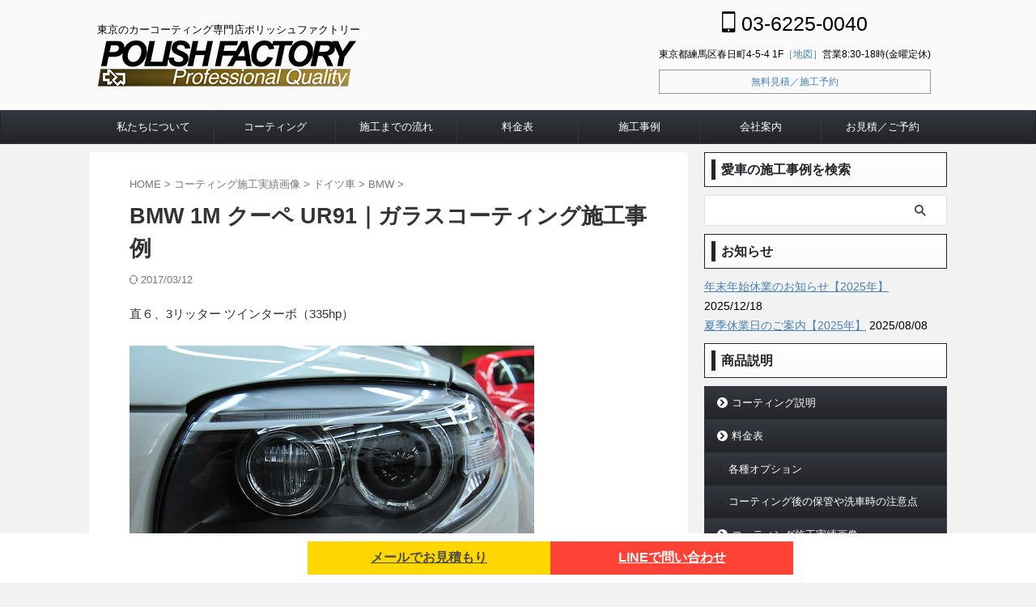

--- FILE ---
content_type: text/html; charset=UTF-8
request_url: https://polishfactory.jp/2000_example_construction/2400_deutschland/2402_bmw/4144/
body_size: 25680
content:

<!DOCTYPE html>
<!--[if lt IE 7]>
<html class="ie6" lang="ja"> <![endif]-->
<!--[if IE 7]>
<html class="i7" lang="ja"> <![endif]-->
<!--[if IE 8]>
<html class="ie" lang="ja"> <![endif]-->
<!--[if gt IE 8]><!-->
<html lang="ja" class="s-navi-search-overlay  toc-style-default">
	<!--<![endif]-->
	<head prefix="og: http://ogp.me/ns# fb: http://ogp.me/ns/fb# article: http://ogp.me/ns/article#">
		<meta charset="UTF-8" >
		<meta name="viewport" content="width=device-width,initial-scale=1.0,user-scalable=no,viewport-fit=cover">
		<meta name="format-detection" content="telephone=no" >

		
<link rel="canonical" href="https://polishfactory.jp/2000_example_construction/2400_deutschland/2402_bmw/4144/" />

<!-- Google Tag Manager -->
<script>var flag_gtag=false;function ywsgtag(){if(flag_gtag==false){(function(w,d,s,l,i){w[l]=w[l]||[];w[l].push({'gtm.start':
new Date().getTime(),event:'gtm.js'});var f=d.getElementsByTagName(s)[0],
j=d.createElement(s),dl=l!='dataLayer'?'&l='+l:'';j.async=true;j.src=
'https://www.googletagmanager.com/gtm.js?id='+i+dl;f.parentNode.insertBefore(j,f);
})(window,document,'script','dataLayer','GTM-K6TLXVRR')};flag_gtag=true;};["resize","scroll"].forEach(function(evt){window.addEventListener(evt,function(){if(10<window.scrollY){ywsgtag()}});});window.addEventListener("load",function(){if(10<window.scrollY){ywsgtag()}});setTimeout(function(){ywsgtag()},5000);</script>
<!-- End Google Tag Manager -->

		<link rel="alternate" type="application/rss+xml" title="カーコーティング専門店｜東京のポリッシュファクトリー RSS Feed" href="https://polishfactory.jp/feed/" />
		<link rel="pingback" href="https://polishfactory.jp/xmlrpc.php" >
		<!--[if lt IE 9]>
		<script src="https://polishfactory.jp/wp-content/themes/affinger/js/html5shiv.js"></script>
		<![endif]-->
				<meta name='robots' content='max-image-preview:large' />
	    <script>
	        var ajaxurl = "https://polishfactory.jp/wp-admin/admin-ajax.php";
	    </script>
	<style id="ywsll_inlinecss"></style><title>BMW 1M クーペ UR91｜ガラスコーティング施工事例 - カーコーティング専門店｜東京のポリッシュファクトリー</title>
<link rel='dns-prefetch' href='//static.addtoany.com' />
<link rel='dns-prefetch' href='//kit.fontawesome.com' />
<link rel='dns-prefetch' href='//challenges.cloudflare.com' />
<link rel='dns-prefetch' href='//secure.gravatar.com' />
<link rel='dns-prefetch' href='//stats.wp.com' />
<link rel='dns-prefetch' href='//v0.wordpress.com' />
<link rel="alternate" title="oEmbed (JSON)" type="application/json+oembed" href="https://polishfactory.jp/wp-json/oembed/1.0/embed?url=https%3A%2F%2Fpolishfactory.jp%2F2000_example_construction%2F2400_deutschland%2F2402_bmw%2F4144%2F" />
<link rel="alternate" title="oEmbed (XML)" type="text/xml+oembed" href="https://polishfactory.jp/wp-json/oembed/1.0/embed?url=https%3A%2F%2Fpolishfactory.jp%2F2000_example_construction%2F2400_deutschland%2F2402_bmw%2F4144%2F&#038;format=xml" />
<style id='wp-img-auto-sizes-contain-inline-css' type='text/css'>
img:is([sizes=auto i],[sizes^="auto," i]){contain-intrinsic-size:3000px 1500px}
/*# sourceURL=wp-img-auto-sizes-contain-inline-css */
</style>
<style id='wp-block-library-inline-css' type='text/css'>
:root{--wp-block-synced-color:#7a00df;--wp-block-synced-color--rgb:122,0,223;--wp-bound-block-color:var(--wp-block-synced-color);--wp-editor-canvas-background:#ddd;--wp-admin-theme-color:#007cba;--wp-admin-theme-color--rgb:0,124,186;--wp-admin-theme-color-darker-10:#006ba1;--wp-admin-theme-color-darker-10--rgb:0,107,160.5;--wp-admin-theme-color-darker-20:#005a87;--wp-admin-theme-color-darker-20--rgb:0,90,135;--wp-admin-border-width-focus:2px}@media (min-resolution:192dpi){:root{--wp-admin-border-width-focus:1.5px}}.wp-element-button{cursor:pointer}:root .has-very-light-gray-background-color{background-color:#eee}:root .has-very-dark-gray-background-color{background-color:#313131}:root .has-very-light-gray-color{color:#eee}:root .has-very-dark-gray-color{color:#313131}:root .has-vivid-green-cyan-to-vivid-cyan-blue-gradient-background{background:linear-gradient(135deg,#00d084,#0693e3)}:root .has-purple-crush-gradient-background{background:linear-gradient(135deg,#34e2e4,#4721fb 50%,#ab1dfe)}:root .has-hazy-dawn-gradient-background{background:linear-gradient(135deg,#faaca8,#dad0ec)}:root .has-subdued-olive-gradient-background{background:linear-gradient(135deg,#fafae1,#67a671)}:root .has-atomic-cream-gradient-background{background:linear-gradient(135deg,#fdd79a,#004a59)}:root .has-nightshade-gradient-background{background:linear-gradient(135deg,#330968,#31cdcf)}:root .has-midnight-gradient-background{background:linear-gradient(135deg,#020381,#2874fc)}:root{--wp--preset--font-size--normal:16px;--wp--preset--font-size--huge:42px}.has-regular-font-size{font-size:1em}.has-larger-font-size{font-size:2.625em}.has-normal-font-size{font-size:var(--wp--preset--font-size--normal)}.has-huge-font-size{font-size:var(--wp--preset--font-size--huge)}.has-text-align-center{text-align:center}.has-text-align-left{text-align:left}.has-text-align-right{text-align:right}.has-fit-text{white-space:nowrap!important}#end-resizable-editor-section{display:none}.aligncenter{clear:both}.items-justified-left{justify-content:flex-start}.items-justified-center{justify-content:center}.items-justified-right{justify-content:flex-end}.items-justified-space-between{justify-content:space-between}.screen-reader-text{border:0;clip-path:inset(50%);height:1px;margin:-1px;overflow:hidden;padding:0;position:absolute;width:1px;word-wrap:normal!important}.screen-reader-text:focus{background-color:#ddd;clip-path:none;color:#444;display:block;font-size:1em;height:auto;left:5px;line-height:normal;padding:15px 23px 14px;text-decoration:none;top:5px;width:auto;z-index:100000}html :where(.has-border-color){border-style:solid}html :where([style*=border-top-color]){border-top-style:solid}html :where([style*=border-right-color]){border-right-style:solid}html :where([style*=border-bottom-color]){border-bottom-style:solid}html :where([style*=border-left-color]){border-left-style:solid}html :where([style*=border-width]){border-style:solid}html :where([style*=border-top-width]){border-top-style:solid}html :where([style*=border-right-width]){border-right-style:solid}html :where([style*=border-bottom-width]){border-bottom-style:solid}html :where([style*=border-left-width]){border-left-style:solid}html :where(img[class*=wp-image-]){height:auto;max-width:100%}:where(figure){margin:0 0 1em}html :where(.is-position-sticky){--wp-admin--admin-bar--position-offset:var(--wp-admin--admin-bar--height,0px)}@media screen and (max-width:600px){html :where(.is-position-sticky){--wp-admin--admin-bar--position-offset:0px}}

/*# sourceURL=wp-block-library-inline-css */
</style><style id='global-styles-inline-css' type='text/css'>
:root{--wp--preset--aspect-ratio--square: 1;--wp--preset--aspect-ratio--4-3: 4/3;--wp--preset--aspect-ratio--3-4: 3/4;--wp--preset--aspect-ratio--3-2: 3/2;--wp--preset--aspect-ratio--2-3: 2/3;--wp--preset--aspect-ratio--16-9: 16/9;--wp--preset--aspect-ratio--9-16: 9/16;--wp--preset--color--black: #000000;--wp--preset--color--cyan-bluish-gray: #abb8c3;--wp--preset--color--white: #ffffff;--wp--preset--color--pale-pink: #f78da7;--wp--preset--color--vivid-red: #cf2e2e;--wp--preset--color--luminous-vivid-orange: #ff6900;--wp--preset--color--luminous-vivid-amber: #fcb900;--wp--preset--color--light-green-cyan: #eefaff;--wp--preset--color--vivid-green-cyan: #00d084;--wp--preset--color--pale-cyan-blue: #8ed1fc;--wp--preset--color--vivid-cyan-blue: #0693e3;--wp--preset--color--vivid-purple: #9b51e0;--wp--preset--color--soft-red: #e92f3d;--wp--preset--color--light-grayish-red: #fdf0f2;--wp--preset--color--vivid-yellow: #ffc107;--wp--preset--color--very-pale-yellow: #fffde7;--wp--preset--color--very-light-gray: #fafafa;--wp--preset--color--very-dark-gray: #313131;--wp--preset--color--original-color-a: #43a047;--wp--preset--color--original-color-b: #795548;--wp--preset--color--original-color-c: #ec407a;--wp--preset--color--original-color-d: #9e9d24;--wp--preset--gradient--vivid-cyan-blue-to-vivid-purple: linear-gradient(135deg,rgb(6,147,227) 0%,rgb(155,81,224) 100%);--wp--preset--gradient--light-green-cyan-to-vivid-green-cyan: linear-gradient(135deg,rgb(122,220,180) 0%,rgb(0,208,130) 100%);--wp--preset--gradient--luminous-vivid-amber-to-luminous-vivid-orange: linear-gradient(135deg,rgb(252,185,0) 0%,rgb(255,105,0) 100%);--wp--preset--gradient--luminous-vivid-orange-to-vivid-red: linear-gradient(135deg,rgb(255,105,0) 0%,rgb(207,46,46) 100%);--wp--preset--gradient--very-light-gray-to-cyan-bluish-gray: linear-gradient(135deg,rgb(238,238,238) 0%,rgb(169,184,195) 100%);--wp--preset--gradient--cool-to-warm-spectrum: linear-gradient(135deg,rgb(74,234,220) 0%,rgb(151,120,209) 20%,rgb(207,42,186) 40%,rgb(238,44,130) 60%,rgb(251,105,98) 80%,rgb(254,248,76) 100%);--wp--preset--gradient--blush-light-purple: linear-gradient(135deg,rgb(255,206,236) 0%,rgb(152,150,240) 100%);--wp--preset--gradient--blush-bordeaux: linear-gradient(135deg,rgb(254,205,165) 0%,rgb(254,45,45) 50%,rgb(107,0,62) 100%);--wp--preset--gradient--luminous-dusk: linear-gradient(135deg,rgb(255,203,112) 0%,rgb(199,81,192) 50%,rgb(65,88,208) 100%);--wp--preset--gradient--pale-ocean: linear-gradient(135deg,rgb(255,245,203) 0%,rgb(182,227,212) 50%,rgb(51,167,181) 100%);--wp--preset--gradient--electric-grass: linear-gradient(135deg,rgb(202,248,128) 0%,rgb(113,206,126) 100%);--wp--preset--gradient--midnight: linear-gradient(135deg,rgb(2,3,129) 0%,rgb(40,116,252) 100%);--wp--preset--font-size--small: .8em;--wp--preset--font-size--medium: 20px;--wp--preset--font-size--large: 1.5em;--wp--preset--font-size--x-large: 42px;--wp--preset--font-size--st-regular: 1em;--wp--preset--font-size--huge: 3em;--wp--preset--spacing--20: 0.44rem;--wp--preset--spacing--30: 0.67rem;--wp--preset--spacing--40: 1rem;--wp--preset--spacing--50: 1.5rem;--wp--preset--spacing--60: 2.25rem;--wp--preset--spacing--70: 3.38rem;--wp--preset--spacing--80: 5.06rem;--wp--preset--shadow--natural: 6px 6px 9px rgba(0, 0, 0, 0.2);--wp--preset--shadow--deep: 12px 12px 50px rgba(0, 0, 0, 0.4);--wp--preset--shadow--sharp: 6px 6px 0px rgba(0, 0, 0, 0.2);--wp--preset--shadow--outlined: 6px 6px 0px -3px rgb(255, 255, 255), 6px 6px rgb(0, 0, 0);--wp--preset--shadow--crisp: 6px 6px 0px rgb(0, 0, 0);}:where(.is-layout-flex){gap: 0.5em;}:where(.is-layout-grid){gap: 0.5em;}body .is-layout-flex{display: flex;}.is-layout-flex{flex-wrap: wrap;align-items: center;}.is-layout-flex > :is(*, div){margin: 0;}body .is-layout-grid{display: grid;}.is-layout-grid > :is(*, div){margin: 0;}:where(.wp-block-columns.is-layout-flex){gap: 2em;}:where(.wp-block-columns.is-layout-grid){gap: 2em;}:where(.wp-block-post-template.is-layout-flex){gap: 1.25em;}:where(.wp-block-post-template.is-layout-grid){gap: 1.25em;}.has-black-color{color: var(--wp--preset--color--black) !important;}.has-cyan-bluish-gray-color{color: var(--wp--preset--color--cyan-bluish-gray) !important;}.has-white-color{color: var(--wp--preset--color--white) !important;}.has-pale-pink-color{color: var(--wp--preset--color--pale-pink) !important;}.has-vivid-red-color{color: var(--wp--preset--color--vivid-red) !important;}.has-luminous-vivid-orange-color{color: var(--wp--preset--color--luminous-vivid-orange) !important;}.has-luminous-vivid-amber-color{color: var(--wp--preset--color--luminous-vivid-amber) !important;}.has-light-green-cyan-color{color: var(--wp--preset--color--light-green-cyan) !important;}.has-vivid-green-cyan-color{color: var(--wp--preset--color--vivid-green-cyan) !important;}.has-pale-cyan-blue-color{color: var(--wp--preset--color--pale-cyan-blue) !important;}.has-vivid-cyan-blue-color{color: var(--wp--preset--color--vivid-cyan-blue) !important;}.has-vivid-purple-color{color: var(--wp--preset--color--vivid-purple) !important;}.has-black-background-color{background-color: var(--wp--preset--color--black) !important;}.has-cyan-bluish-gray-background-color{background-color: var(--wp--preset--color--cyan-bluish-gray) !important;}.has-white-background-color{background-color: var(--wp--preset--color--white) !important;}.has-pale-pink-background-color{background-color: var(--wp--preset--color--pale-pink) !important;}.has-vivid-red-background-color{background-color: var(--wp--preset--color--vivid-red) !important;}.has-luminous-vivid-orange-background-color{background-color: var(--wp--preset--color--luminous-vivid-orange) !important;}.has-luminous-vivid-amber-background-color{background-color: var(--wp--preset--color--luminous-vivid-amber) !important;}.has-light-green-cyan-background-color{background-color: var(--wp--preset--color--light-green-cyan) !important;}.has-vivid-green-cyan-background-color{background-color: var(--wp--preset--color--vivid-green-cyan) !important;}.has-pale-cyan-blue-background-color{background-color: var(--wp--preset--color--pale-cyan-blue) !important;}.has-vivid-cyan-blue-background-color{background-color: var(--wp--preset--color--vivid-cyan-blue) !important;}.has-vivid-purple-background-color{background-color: var(--wp--preset--color--vivid-purple) !important;}.has-black-border-color{border-color: var(--wp--preset--color--black) !important;}.has-cyan-bluish-gray-border-color{border-color: var(--wp--preset--color--cyan-bluish-gray) !important;}.has-white-border-color{border-color: var(--wp--preset--color--white) !important;}.has-pale-pink-border-color{border-color: var(--wp--preset--color--pale-pink) !important;}.has-vivid-red-border-color{border-color: var(--wp--preset--color--vivid-red) !important;}.has-luminous-vivid-orange-border-color{border-color: var(--wp--preset--color--luminous-vivid-orange) !important;}.has-luminous-vivid-amber-border-color{border-color: var(--wp--preset--color--luminous-vivid-amber) !important;}.has-light-green-cyan-border-color{border-color: var(--wp--preset--color--light-green-cyan) !important;}.has-vivid-green-cyan-border-color{border-color: var(--wp--preset--color--vivid-green-cyan) !important;}.has-pale-cyan-blue-border-color{border-color: var(--wp--preset--color--pale-cyan-blue) !important;}.has-vivid-cyan-blue-border-color{border-color: var(--wp--preset--color--vivid-cyan-blue) !important;}.has-vivid-purple-border-color{border-color: var(--wp--preset--color--vivid-purple) !important;}.has-vivid-cyan-blue-to-vivid-purple-gradient-background{background: var(--wp--preset--gradient--vivid-cyan-blue-to-vivid-purple) !important;}.has-light-green-cyan-to-vivid-green-cyan-gradient-background{background: var(--wp--preset--gradient--light-green-cyan-to-vivid-green-cyan) !important;}.has-luminous-vivid-amber-to-luminous-vivid-orange-gradient-background{background: var(--wp--preset--gradient--luminous-vivid-amber-to-luminous-vivid-orange) !important;}.has-luminous-vivid-orange-to-vivid-red-gradient-background{background: var(--wp--preset--gradient--luminous-vivid-orange-to-vivid-red) !important;}.has-very-light-gray-to-cyan-bluish-gray-gradient-background{background: var(--wp--preset--gradient--very-light-gray-to-cyan-bluish-gray) !important;}.has-cool-to-warm-spectrum-gradient-background{background: var(--wp--preset--gradient--cool-to-warm-spectrum) !important;}.has-blush-light-purple-gradient-background{background: var(--wp--preset--gradient--blush-light-purple) !important;}.has-blush-bordeaux-gradient-background{background: var(--wp--preset--gradient--blush-bordeaux) !important;}.has-luminous-dusk-gradient-background{background: var(--wp--preset--gradient--luminous-dusk) !important;}.has-pale-ocean-gradient-background{background: var(--wp--preset--gradient--pale-ocean) !important;}.has-electric-grass-gradient-background{background: var(--wp--preset--gradient--electric-grass) !important;}.has-midnight-gradient-background{background: var(--wp--preset--gradient--midnight) !important;}.has-small-font-size{font-size: var(--wp--preset--font-size--small) !important;}.has-medium-font-size{font-size: var(--wp--preset--font-size--medium) !important;}.has-large-font-size{font-size: var(--wp--preset--font-size--large) !important;}.has-x-large-font-size{font-size: var(--wp--preset--font-size--x-large) !important;}
/*# sourceURL=global-styles-inline-css */
</style>

<style id='classic-theme-styles-inline-css' type='text/css'>
/*! This file is auto-generated */
.wp-block-button__link{color:#fff;background-color:#32373c;border-radius:9999px;box-shadow:none;text-decoration:none;padding:calc(.667em + 2px) calc(1.333em + 2px);font-size:1.125em}.wp-block-file__button{background:#32373c;color:#fff;text-decoration:none}
/*# sourceURL=/wp-includes/css/classic-themes.min.css */
</style>



<link rel='stylesheet' id='floating-button-css-css' href='https://polishfactory.jp/wp-content/plugins/wp-floating-button/css/style.css?ver=6.9' type='text/css' media='all' />
<link rel='stylesheet' id='normalize-css' href='https://polishfactory.jp/wp-content/themes/affinger/css/normalize.css?ver=1.5.9' type='text/css' media='all' />
<link rel='stylesheet' id='font-awesome-css' href='https://polishfactory.jp/wp-content/themes/affinger/css/fontawesome/css/font-awesome.min.css?ver=4.7.0' type='text/css' media='all' />
<link rel='stylesheet' id='font-awesome-animation-css' href='https://polishfactory.jp/wp-content/themes/affinger/css/fontawesome/css/font-awesome-animation.min.css?ver=6.9' type='text/css' media='all' />
<link rel='stylesheet' id='st_svg-css' href='https://polishfactory.jp/wp-content/themes/affinger/st_svg/style.css?ver=20180521' type='text/css' media='all' />



<link rel='stylesheet' id='style-css' href='https://polishfactory.jp/wp-content/themes/affinger/style.css?ver=20180521' type='text/css' media='all' />
<link rel='stylesheet' id='child-style-css' href='https://polishfactory.jp/wp-content/themes/affinger-child/style.css?ver=20180521' type='text/css' media='all' />
<link rel='stylesheet' id='yesno_style-css' href='https://polishfactory.jp/wp-content/plugins/yesno/css/style.css?ver=1.0.12' type='text/css' media='all' />
<link rel='stylesheet' id='st-themecss-css' href='https://polishfactory.jp/wp-content/themes/affinger/st-themecss-loader.php?ver=6.9' type='text/css' media='all' />
<script type="text/javascript" src="https://polishfactory.jp/wp-includes/js/jquery/jquery.min.js?ver=3.7.1" id="jquery-core-js"></script>
<link rel="https://api.w.org/" href="https://polishfactory.jp/wp-json/" /><link rel="alternate" title="JSON" type="application/json" href="https://polishfactory.jp/wp-json/wp/v2/posts/4144" /><link rel='shortlink' href='https://wp.me/p4MBNt-14Q' />
<meta name="ti-site-data" content="eyJyIjoiMTowITc6MCEzMDowIiwibyI6Imh0dHBzOlwvXC9wb2xpc2hmYWN0b3J5LmpwXC93cC1hZG1pblwvYWRtaW4tYWpheC5waHA/YWN0aW9uPXRpX29ubGluZV91c2Vyc19nb29nbGUmYW1wO3A9JTJGMjAwMF9leGFtcGxlX2NvbnN0cnVjdGlvbiUyRjI0MDBfZGV1dHNjaGxhbmQlMkYyNDAyX2JtdyUyRjQxNDQlMkYmYW1wO193cG5vbmNlPThiNDE4ZjE1ZjcifQ==" />	<style>img#wpstats{display:none}</style>
		<meta name="robots" content="index, follow" />
<meta name="thumbnail" content="https://polishfactory.jp/wp-content/uploads/DSH_9423_nt.jpg">
<meta name="google-site-verification" content="F9rcYlCTmgLiy42gjbC0XoCu-mdE6Z3wxRMHE-It-R8" />
<link rel="canonical" href="https://polishfactory.jp/2000_example_construction/2400_deutschland/2402_bmw/4144/" />
<noscript><style>.lazyload[data-src]{display:none !important;}</style></noscript><style>.lazyload{background-image:none !important;}.lazyload:before{background-image:none !important;}</style><style type="text/css" id="custom-background-css">
body.custom-background { background-color: #f2f2f2; }
</style>
	
<!-- Jetpack Open Graph Tags -->
<meta property="og:type" content="article" />
<meta property="og:title" content="BMW 1M クーペ UR91｜ガラスコーティング施工事例" />
<meta property="og:url" content="https://polishfactory.jp/2000_example_construction/2400_deutschland/2402_bmw/4144/" />
<meta property="og:description" content="直６、3リッター ツインターボ（335hp） 念願かなって　超稀少車　1Mクーペをご購入！ 今後もう出てくると&hellip;" />
<meta property="article:published_time" content="2013-03-31T15:00:00+00:00" />
<meta property="article:modified_time" content="2017-03-12T00:57:23+00:00" />
<meta property="og:site_name" content="カーコーティング専門店｜東京のポリッシュファクトリー" />
<meta property="og:image" content="https://polishfactory.jp/wp-content/uploads/DSH_9423_nt.jpg" />
<meta property="og:image:width" content="500" />
<meta property="og:image:height" content="333" />
<meta property="og:image:alt" content="" />
<meta property="og:locale" content="ja_JP" />
<meta name="twitter:text:title" content="BMW 1M クーペ UR91｜ガラスコーティング施工事例" />
<meta name="twitter:image" content="https://polishfactory.jp/wp-content/uploads/DSH_9423_nt.jpg?w=640" />
<meta name="twitter:card" content="summary_large_image" />

<!-- End Jetpack Open Graph Tags -->
<style>
.yws_lazy,.yws_lazy *{background:none !important}
</style>
<link rel="icon" href="https://polishfactory.jp/wp-content/uploads/2016/08/cropped-favicon-100x100.jpg" sizes="32x32" />
<link rel="icon" href="https://polishfactory.jp/wp-content/uploads/2016/08/cropped-favicon-300x300.jpg" sizes="192x192" />
<link rel="apple-touch-icon" href="https://polishfactory.jp/wp-content/uploads/2016/08/cropped-favicon-300x300.jpg" />
<meta name="msapplication-TileImage" content="https://polishfactory.jp/wp-content/uploads/2016/08/cropped-favicon-300x300.jpg" />
		<style type="text/css" id="wp-custom-css">
			
.coating-box {
  background-color: #f4faff;
  border: 3px solid #0071bc;
  padding: 20px;
  border-radius: 10px;
  text-align: center;
  font-family: sans-serif;
  margin: 30px auto;
  max-width: 600px;
  box-shadow: 0 4px 10px rgba(0,0,0,0.05);
}

.coating-box-title {
  font-size: 24px;
  color: #0071bc;
  margin-bottom: 10px;
}

.coating-box p {
  font-size: 16px;
  color: #333;
  margin-bottom: 20px;
  line-height: 1.6;
}

.coating-button {
  display: inline-block;
  background-color: #0071bc;
  color: #fff;
  padding: 14px 30px;
  font-size: 18px;
  font-weight: bold;
  border-radius: 8px;
  text-decoration: none;
  transition: background-color 0.3s ease;
}

.coating-button:hover {
  background-color: #005a94;
}
		</style>
						
<!-- OGP -->
	<meta property="og:locale" content="ja_JP">
	<meta property="fb:app_id" content="2184693151810341">
			<meta property="article:publisher" content="https://www.facebook.com/polishfactory/">
	
<meta property="og:type" content="article">
<meta property="og:title" content="BMW 1M クーペ UR91｜ガラスコーティング施工事例">
<meta property="og:url" content="https://polishfactory.jp/2000_example_construction/2400_deutschland/2402_bmw/4144/">
<meta property="og:description" content="直６、3リッター ツインターボ（335hp） 念願かなって　超稀少車　1Mクーペをご購入！ 今後もう出てくるとはなかろうというモデル、しかも世界限定車。 その中でもなかなか手に入りにくかったホワイトボ">
<meta property="og:site_name" content="カーコーティング専門店｜東京のポリッシュファクトリー">
<meta property="og:image" content="https://polishfactory.jp/wp-content/uploads/DSH_9423_nt.jpg">


	<meta property="article:published_time" content="2013-04-01T00:00:00+09:00" />
		<meta property="article:author" content="及川勝一" />

				<meta name="twitter:card" content="summary_large_image">
	
	<meta name="twitter:site" content="@polishfactory">
	<meta name="twitter:title" content="BMW 1M クーペ UR91｜ガラスコーティング施工事例">
	<meta name="twitter:description" content="直６、3リッター ツインターボ（335hp） 念願かなって　超稀少車　1Mクーペをご購入！ 今後もう出てくるとはなかろうというモデル、しかも世界限定車。 その中でもなかなか手に入りにくかったホワイトボ">
	<meta name="twitter:image" content="https://polishfactory.jp/wp-content/uploads/DSH_9423_nt.jpg">
<!-- /OGP -->
		


<script>
	(function (window, document, $, undefined) {
		'use strict';

		var SlideBox = (function () {
			/**
			 * @param $element
			 *
			 * @constructor
			 */
			function SlideBox($element) {
				this._$element = $element;
			}

			SlideBox.prototype.$content = function () {
				return this._$element.find('[data-st-slidebox-content]');
			};

			SlideBox.prototype.$toggle = function () {
				return this._$element.find('[data-st-slidebox-toggle]');
			};

			SlideBox.prototype.$icon = function () {
				return this._$element.find('[data-st-slidebox-icon]');
			};

			SlideBox.prototype.$text = function () {
				return this._$element.find('[data-st-slidebox-text]');
			};

			SlideBox.prototype.is_expanded = function () {
				return !!(this._$element.filter('[data-st-slidebox-expanded="true"]').length);
			};

			SlideBox.prototype.expand = function () {
				var self = this;

				this.$content().slideDown()
					.promise()
					.then(function () {
						var $icon = self.$icon();
						var $text = self.$text();

						$icon.removeClass($icon.attr('data-st-slidebox-icon-collapsed'))
							.addClass($icon.attr('data-st-slidebox-icon-expanded'))

						$text.text($text.attr('data-st-slidebox-text-expanded'))

						self._$element.removeClass('is-collapsed')
							.addClass('is-expanded');

						self._$element.attr('data-st-slidebox-expanded', 'true');
					});
			};

			SlideBox.prototype.collapse = function () {
				var self = this;

				this.$content().slideUp()
					.promise()
					.then(function () {
						var $icon = self.$icon();
						var $text = self.$text();

						$icon.removeClass($icon.attr('data-st-slidebox-icon-expanded'))
							.addClass($icon.attr('data-st-slidebox-icon-collapsed'))

						$text.text($text.attr('data-st-slidebox-text-collapsed'))

						self._$element.removeClass('is-expanded')
							.addClass('is-collapsed');

						self._$element.attr('data-st-slidebox-expanded', 'false');
					});
			};

			SlideBox.prototype.toggle = function () {
				if (this.is_expanded()) {
					this.collapse();
				} else {
					this.expand();
				}
			};

			SlideBox.prototype.add_event_listeners = function () {
				var self = this;

				this.$toggle().on('click', function (event) {
					self.toggle();
				});
			};

			SlideBox.prototype.initialize = function () {
				this.add_event_listeners();
			};

			return SlideBox;
		}());

		function on_ready() {
			var slideBoxes = [];

			$('[data-st-slidebox]').each(function () {
				var $element = $(this);
				var slideBox = new SlideBox($element);

				slideBoxes.push(slideBox);

				slideBox.initialize();
			});

			return slideBoxes;
		}

		$(on_ready);
	}(window, window.document, jQuery));
</script>

	<script>
		(function (window, document, $, undefined) {
			'use strict';

			$(function(){
			$('.post h2:not([class^="is-style-st-heading-custom-"]):not([class*=" is-style-st-heading-custom-"]):not(.st-css-no2) , .h2modoki').wrapInner('<span class="st-dash-design"></span>');
			})
		}(window, window.document, jQuery));
	</script>
<script>
	(function (window, document, $, undefined) {
		'use strict';

		$(function(){
		  $('#st-tab-menu li').on('click', function(){
			if($(this).not('active')){
			  $(this).addClass('active').siblings('li').removeClass('active');
			  var index = $('#st-tab-menu li').index(this);
			  $('#st-tab-menu + #st-tab-box div').eq(index).addClass('active').siblings('div').removeClass('active');
			}
		  });
		});
	}(window, window.document, jQuery));
</script>

<script>
	(function (window, document, $, undefined) {
		'use strict';

		$(function(){
			/* 第一階層のみの目次にクラスを挿入 */
			$("#toc_container:not(:has(ul ul))").addClass("only-toc");
			/* アコーディオンメニュー内のカテゴリーにクラス追加 */
			$(".st-ac-box ul:has(.cat-item)").each(function(){
				$(this).addClass("st-ac-cat");
			});
		});
	}(window, window.document, jQuery));
</script>

<script>
	(function (window, document, $, undefined) {
		'use strict';

		$(function(){
									$('.st-star').parent('.rankh4').css('padding-bottom','5px'); // スターがある場合のランキング見出し調整
		});
	}(window, window.document, jQuery));
</script>




	<script>
		(function (window, document, $, undefined) {
			'use strict';

			$(function() {
				$('.is-style-st-paragraph-kaiwa').wrapInner('<span class="st-paragraph-kaiwa-text">');
			});
		}(window, window.document, jQuery));
	</script>

	<script>
		(function (window, document, $, undefined) {
			'use strict';

			$(function() {
				$('.is-style-st-paragraph-kaiwa-b').wrapInner('<span class="st-paragraph-kaiwa-text">');
			});
		}(window, window.document, jQuery));
	</script>

<script>
	/* Gutenbergスタイルを調整 */
	(function (window, document, $, undefined) {
		'use strict';

		$(function() {
			$( '[class^="is-style-st-paragraph-"],[class*=" is-style-st-paragraph-"]' ).wrapInner( '<span class="st-noflex"></span>' );
		});
	}(window, window.document, jQuery));
</script>





			</head>
	<body class="wp-singular post-template-default single single-post postid-4144 single-format-standard custom-background wp-theme-affinger wp-child-theme-affinger-child st-af-ex single-cat-61 not-front-page" >
<!-- Google Tag Manager (noscript) -->
<noscript><iframe src="https://www.googletagmanager.com/ns.html?id=GTM-K6TLXVRR"
height="0" width="0" style="display:none;visibility:hidden"></iframe></noscript>
<!-- End Google Tag Manager (noscript) -->


<!-- End Google Tag Manager (noscript) -->
				<div id="st-ami">
				<div id="wrapper" class="">
				<div id="wrapper-in">
					<header id="">
						<div id="headbox-bg">
							<div id="headbox">

								<nav id="s-navi" class="pcnone" data-st-nav data-st-nav-type="normal">
		<dl class="acordion is-active" data-st-nav-primary>
			<dt class="trigger">
				<p class="acordion_button"><span class="op op-menu"><i class="st-fa st-svg-menu"></i></span></p>

				
									<div id="st-mobile-logo"></div>
				
				<!-- 追加メニュー -->
									<p class="acordion_extra_1"><a href="#"><span class="op-st"><span class="op-text">8:30-18:00 金曜定休</span></span></a></p>
				
				<!-- 追加メニュー2 -->
									<p class="acordion_extra_2"><a href="tel:0362250040"><span class="op-st2"><i class="st-fa fas fa-phone-square" aria-hidden="true"></i><span class="op-text">03-6225-0040</span></span></a></p>
				
			</dt>

			<dd class="acordion_tree">
				<div class="acordion_tree_content">

					
					<div class="menu-gnav-container"><ul id="menu-gnav" class="menu"><li id="menu-item-80336" class="menu-item menu-item-type-post_type menu-item-object-page menu-item-80336"><a href="https://polishfactory.jp/about-polishfactory/"><span class="menu-item-label">私たちについて</span></a></li>
<li id="menu-item-32358" class="menu-item menu-item-type-post_type menu-item-object-page menu-item-has-children menu-item-32358"><a href="https://polishfactory.jp/coating/"><span class="menu-item-label">コーティング</span></a>
<ul class="sub-menu">
	<li id="menu-item-58626" class="menu-item menu-item-type-post_type menu-item-object-page menu-item-58626"><a href="https://polishfactory.jp/coating/"><span class="menu-item-label">コーティング種類</span></a></li>
	<li id="menu-item-32359" class="menu-item menu-item-type-post_type menu-item-object-page menu-item-32359"><a href="https://polishfactory.jp/coating/surface/"><span class="menu-item-label">下地処理、磨き研磨の種類</span></a></li>
	<li id="menu-item-49605" class="menu-item menu-item-type-taxonomy menu-item-object-category menu-item-49605"><a href="https://polishfactory.jp/category/column/"><span class="menu-item-label">コラム記事</span></a></li>
	<li id="menu-item-32360" class="menu-item menu-item-type-post_type menu-item-object-page menu-item-32360"><a href="https://polishfactory.jp/coating/process/"><span class="menu-item-label">作業工程</span></a></li>
	<li id="menu-item-54703" class="menu-item menu-item-type-post_type menu-item-object-page menu-item-54703"><a href="https://polishfactory.jp/faq/"><span class="menu-item-label">よくある質問</span></a></li>
	<li id="menu-item-32363" class="menu-item menu-item-type-post_type menu-item-object-page menu-item-32363"><a href="https://polishfactory.jp/coating/fuctory/"><span class="menu-item-label">清潔な密閉施工環境</span></a></li>
	<li id="menu-item-32361" class="menu-item menu-item-type-post_type menu-item-object-page menu-item-32361"><a href="https://polishfactory.jp/coating/maintenance/"><span class="menu-item-label">保管時や洗車時の注意点</span></a></li>
</ul>
</li>
<li id="menu-item-54707" class="menu-item menu-item-type-post_type menu-item-object-page menu-item-54707"><a href="https://polishfactory.jp/flow/"><span class="menu-item-label">施工までの流れ</span></a></li>
<li id="menu-item-32366" class="menu-item menu-item-type-post_type menu-item-object-page menu-item-has-children menu-item-32366"><a href="https://polishfactory.jp/price_list/"><span class="menu-item-label">料金表</span></a>
<ul class="sub-menu">
	<li id="menu-item-70726" class="menu-item menu-item-type-post_type menu-item-object-page menu-item-70726"><a href="https://polishfactory.jp/price_list/"><span class="menu-item-label">新車料金表</span></a></li>
	<li id="menu-item-70727" class="menu-item menu-item-type-post_type menu-item-object-page menu-item-70727"><a href="https://polishfactory.jp/usedcar_price/"><span class="menu-item-label">中古車の料金表</span></a></li>
	<li id="menu-item-70734" class="menu-item menu-item-type-custom menu-item-object-custom menu-item-70734"><a href="https://polishfactory.jp/price_list/#option"><span class="menu-item-label">オプション料金表</span></a></li>
	<li id="menu-item-70728" class="menu-item menu-item-type-post_type menu-item-object-page menu-item-70728"><a href="https://polishfactory.jp/maintenance_price/"><span class="menu-item-label">メンテナンス料金表</span></a></li>
</ul>
</li>
<li id="menu-item-49521" class="menu-item menu-item-type-taxonomy menu-item-object-category current-post-ancestor menu-item-49521"><a href="https://polishfactory.jp/category/2000_example_construction/"><span class="menu-item-label">施工事例</span></a></li>
<li id="menu-item-32376" class="menu-item menu-item-type-post_type menu-item-object-page menu-item-has-children menu-item-32376"><a href="https://polishfactory.jp/profile/"><span class="menu-item-label">会社案内</span></a>
<ul class="sub-menu">
	<li id="menu-item-32379" class="menu-item menu-item-type-custom menu-item-object-custom menu-item-32379"><a href="https://polishfactory.jp/profile#access"><span class="menu-item-label">アクセス</span></a></li>
	<li id="menu-item-32378" class="menu-item menu-item-type-post_type menu-item-object-page menu-item-32378"><a href="https://polishfactory.jp/profile/law/"><span class="menu-item-label">特定商取引法に基づく表示</span></a></li>
	<li id="menu-item-32377" class="menu-item menu-item-type-post_type menu-item-object-page menu-item-32377"><a href="https://polishfactory.jp/profile/privacypolcy/"><span class="menu-item-label">プライバシーポリシー</span></a></li>
	<li id="menu-item-32403" class="menu-item menu-item-type-post_type menu-item-object-page menu-item-32403"><a href="https://polishfactory.jp/profile/recruit/"><span class="menu-item-label">求人採用情報</span></a></li>
</ul>
</li>
<li id="menu-item-33460" class="menu-item menu-item-type-post_type menu-item-object-page menu-item-33460"><a href="https://polishfactory.jp/reserve/"><span class="menu-item-label">お見積／ご予約</span></a></li>
</ul></div>
					<div class="clear"></div>

					
				</div>
			</dd>

					</dl>

					</nav>

								<div id="header-l">
									
									<div id="st-text-logo">
										
    
		
			<!-- キャプション -->
			
				          		 	 <p class="descr sitenametop">
           		     	東京のカーコーティング専門店ポリッシュファクトリー           			 </p>
				
			
			<!-- ロゴ又はブログ名 -->
			          		  <p class="sitename"><a href="https://polishfactory.jp/">
              		  							<img class="sitename-bottom lazyload" src="[data-uri]" width="320" height="57" alt="カーコーティング専門店｜東京のポリッシュファクトリー" data-src="https://polishfactory.jp/wp-content/uploads/2018/07/logo13.png" decoding="async" data-eio-rwidth="320" data-eio-rheight="57"><noscript><img class="sitename-bottom" src="https://polishfactory.jp/wp-content/uploads/2018/07/logo13.png" width="320" height="57" alt="カーコーティング専門店｜東京のポリッシュファクトリー" data-eio="l"></noscript>               		           		  </a></p>
        				<!-- ロゴ又はブログ名ここまで -->

		
	
									</div>
								</div><!-- /#header-l -->

								<div id="header-r" class="smanone">
									<p class="head-telno"><a href="tel:03-6225-0040"><i class="st-fa st-svg-mobile"></i>&nbsp;03-6225-0040</a></p>

	<div id="custom_html-3" class="widget_text headbox widget_custom_html"><div class="textwidget custom-html-widget">東京都練馬区春日町4-5-4 1F<a href="/profile/#access">［地図］</a>営業8:30-18時(金曜定休)</div></div><div id="custom_html-4" class="widget_text headbox widget_custom_html"><div class="textwidget custom-html-widget"><a href="/reserve" id="reserve_bttn">無料見積／施工予約</a></div></div>								</div><!-- /#header-r -->
							</div><!-- /#headbox-bg -->
						</div><!-- /#headbox clearfix -->

						
						
						
						
											

			<div id="gazou-wide">
					<div id="st-menubox">
			<div id="st-menuwide">
				<div id="st-menuwide-fixed">
					<nav class="smanone clearfix"><ul id="menu-gnav-1" class="menu"><li class="menu-item menu-item-type-post_type menu-item-object-page menu-item-80336"><a href="https://polishfactory.jp/about-polishfactory/">私たちについて</a></li>
<li class="menu-item menu-item-type-post_type menu-item-object-page menu-item-has-children menu-item-32358"><a href="https://polishfactory.jp/coating/">コーティング</a>
<ul class="sub-menu">
	<li class="menu-item menu-item-type-post_type menu-item-object-page menu-item-58626"><a href="https://polishfactory.jp/coating/">コーティング種類</a></li>
	<li class="menu-item menu-item-type-post_type menu-item-object-page menu-item-32359"><a href="https://polishfactory.jp/coating/surface/">下地処理、磨き研磨の種類</a></li>
	<li class="menu-item menu-item-type-taxonomy menu-item-object-category menu-item-49605"><a href="https://polishfactory.jp/category/column/">コラム記事</a></li>
	<li class="menu-item menu-item-type-post_type menu-item-object-page menu-item-32360"><a href="https://polishfactory.jp/coating/process/">作業工程</a></li>
	<li class="menu-item menu-item-type-post_type menu-item-object-page menu-item-54703"><a href="https://polishfactory.jp/faq/">よくある質問</a></li>
	<li class="menu-item menu-item-type-post_type menu-item-object-page menu-item-32363"><a href="https://polishfactory.jp/coating/fuctory/">清潔な密閉施工環境</a></li>
	<li class="menu-item menu-item-type-post_type menu-item-object-page menu-item-32361"><a href="https://polishfactory.jp/coating/maintenance/">保管時や洗車時の注意点</a></li>
</ul>
</li>
<li class="menu-item menu-item-type-post_type menu-item-object-page menu-item-54707"><a href="https://polishfactory.jp/flow/">施工までの流れ</a></li>
<li class="menu-item menu-item-type-post_type menu-item-object-page menu-item-has-children menu-item-32366"><a href="https://polishfactory.jp/price_list/">料金表</a>
<ul class="sub-menu">
	<li class="menu-item menu-item-type-post_type menu-item-object-page menu-item-70726"><a href="https://polishfactory.jp/price_list/">新車料金表</a></li>
	<li class="menu-item menu-item-type-post_type menu-item-object-page menu-item-70727"><a href="https://polishfactory.jp/usedcar_price/">中古車の料金表</a></li>
	<li class="menu-item menu-item-type-custom menu-item-object-custom menu-item-70734"><a href="https://polishfactory.jp/price_list/#option">オプション料金表</a></li>
	<li class="menu-item menu-item-type-post_type menu-item-object-page menu-item-70728"><a href="https://polishfactory.jp/maintenance_price/">メンテナンス料金表</a></li>
</ul>
</li>
<li class="menu-item menu-item-type-taxonomy menu-item-object-category current-post-ancestor menu-item-49521"><a href="https://polishfactory.jp/category/2000_example_construction/">施工事例</a></li>
<li class="menu-item menu-item-type-post_type menu-item-object-page menu-item-has-children menu-item-32376"><a href="https://polishfactory.jp/profile/">会社案内</a>
<ul class="sub-menu">
	<li class="menu-item menu-item-type-custom menu-item-object-custom menu-item-32379"><a href="https://polishfactory.jp/profile#access">アクセス</a></li>
	<li class="menu-item menu-item-type-post_type menu-item-object-page menu-item-32378"><a href="https://polishfactory.jp/profile/law/">特定商取引法に基づく表示</a></li>
	<li class="menu-item menu-item-type-post_type menu-item-object-page menu-item-32377"><a href="https://polishfactory.jp/profile/privacypolcy/">プライバシーポリシー</a></li>
	<li class="menu-item menu-item-type-post_type menu-item-object-page menu-item-32403"><a href="https://polishfactory.jp/profile/recruit/">求人採用情報</a></li>
</ul>
</li>
<li class="menu-item menu-item-type-post_type menu-item-object-page menu-item-33460"><a href="https://polishfactory.jp/reserve/">お見積／ご予約</a></li>
</ul></nav>				</div>
			</div>
		</div>
										<div id="st-headerbox">
						<div id="st-header">
						</div>
					</div>
									</div>
						
					
					</header>

					

					<div id="content-w">

					
					
					
	
			<div id="st-header-post-under-box" class="st-header-post-no-data "
		     style="">
			<div class="st-dark-cover">
							</div>
		</div>
	
<div id="content" class="clearfix">
	<div id="contentInner">
		<main>
			<article>
									<div id="post-4144" class="st-post post-4144 post type-post status-publish format-standard has-post-thumbnail hentry category-2402_bmw">
				
					
																
					
					<!--ぱんくず -->
											<div
							id="breadcrumb">
							<ol itemscope itemtype="http://schema.org/BreadcrumbList">
								<li itemprop="itemListElement" itemscope itemtype="http://schema.org/ListItem">
									<a href="https://polishfactory.jp" itemprop="item">
										<span itemprop="name">HOME</span>
									</a>
									&gt;
									<meta itemprop="position" content="1"/>
								</li>

								
																	<li itemprop="itemListElement" itemscope itemtype="http://schema.org/ListItem">
										<a href="https://polishfactory.jp/category/2000_example_construction/" itemprop="item">
											<span
												itemprop="name">コーティング施工実績画像</span>
										</a>
										&gt;
										<meta itemprop="position" content="2"/>
									</li>
																										<li itemprop="itemListElement" itemscope itemtype="http://schema.org/ListItem">
										<a href="https://polishfactory.jp/category/2000_example_construction/2400_deutschland/" itemprop="item">
											<span
												itemprop="name">ドイツ車</span>
										</a>
										&gt;
										<meta itemprop="position" content="3"/>
									</li>
																										<li itemprop="itemListElement" itemscope itemtype="http://schema.org/ListItem">
										<a href="https://polishfactory.jp/category/2000_example_construction/2400_deutschland/2402_bmw/" itemprop="item">
											<span
												itemprop="name">BMW</span>
										</a>
										&gt;
										<meta itemprop="position" content="4"/>
									</li>
																								</ol>

													</div>
										<!--/ ぱんくず -->

					<!--ループ開始 -->
															
																								
						<h1 class="entry-title">BMW 1M クーペ UR91｜ガラスコーティング施工事例</h1>

						
	<div class="blogbox ">
		<p><span class="kdate">
													<i class="st-fa st-svg-refresh"></i><time class="updated" datetime="2017-03-12T09:57:23+0900">2017/03/12</time>
						</span></p>
	</div>
					
					
					
					
					<div class="mainbox">
						<div id="nocopy" ><!-- コピー禁止エリアここから -->
							
							
							
							<div class="entry-content">
								<p>直６、3リッター ツインターボ（335hp）<br class="none" /><br />
<span style="font-size: medium;"><img skip-lazy fetchpriority="high" decoding="async" alt="BMW 1Mクーペ (UR91)｜磨きコーティング画像" src="https://polishfactory.jp/wp-content/uploads/nt/DSH_9340_nt.jpg" width="500" height="333" border="0" /></span></p>
<div><span style="font-size: medium;"><br />
</span></div>
<div><span style="font-size: medium;"><br />
</span></div>
<p><span style="font-size: medium;">念願かなって　超稀少車　1Mクーペをご購入！</span><br />
<span style="font-size: medium;">今後もう出てくるとはなかろうというモデル、しかも世界限定車。</span></p>
<div><span style="font-size: medium;"><br />
</span></div>
<p><span style="font-size: medium;">その中でもなかなか手に入りにくかったホワイトボディ。</span></p>
<div><span style="font-size: medium;"><br />
</span></div>
<p><span style="font-size: medium;">M3じゃないんですよね〜　こだわりは（オーナ様の弁）</span></p>
<div><span style="font-size: medium;"><br />
</span></div>
<p><span style="font-size: medium;">他車でもご依頼いただいており、コーティングの良さを実感されて</span><br />
<span style="font-size: medium;">最新コーティングSSSをチョイス、</span></p>
<div><span style="font-size: medium;"><br />
</span></div>
<p><span style="font-size: medium;">正解です！！</span></p>
<div><span style="font-size: medium;"><br />
</span></div>
<div><span style="font-size: medium;"><br />
</span></div>
<p><span style="font-size: medium;"><img decoding="async" alt="BMW 1Mクーペ (UR91)｜磨きコーティング画像" src="[data-uri]" width="500" height="333" border="0" data-src="https://polishfactory.jp/wp-content/uploads/nt/DSH_9341_nt.jpg" class="lazyload" data-eio-rwidth="500" data-eio-rheight="333" /><noscript><img decoding="async" alt="BMW 1Mクーペ (UR91)｜磨きコーティング画像" src="https://polishfactory.jp/wp-content/uploads/nt/DSH_9341_nt.jpg" width="500" height="333" border="0" data-eio="l" /></noscript></span></p>
<div><span style="font-size: medium;"><br />
</span></div>
<p><span style="font-size: medium;">ブレーキも充実しており</span></p>
<div><span style="font-size: medium;"><br />
</span></div>
<p><span style="font-size: medium;">アルミも　良いデザインですね〜！</span></p>
<div><span style="font-size: medium;"><br />
</span></div>
<div><span style="font-size: medium;"><br />
</span></div>
<div><span style="font-size: medium;"><br />
</span></div>
<p><span style="font-size: medium;"><img decoding="async" alt="BMW 1Mクーペ (UR91)｜磨きコーティング画像" src="[data-uri]" width="500" height="333" border="0" data-src="https://polishfactory.jp/wp-content/uploads/nt/DSH_9344_nt.jpg" class="lazyload" data-eio-rwidth="500" data-eio-rheight="333" /><noscript><img decoding="async" alt="BMW 1Mクーペ (UR91)｜磨きコーティング画像" src="https://polishfactory.jp/wp-content/uploads/nt/DSH_9344_nt.jpg" width="500" height="333" border="0" data-eio="l" /></noscript></span></p>
<div><span style="font-size: medium;"><br />
</span></div>
<div><span style="font-size: medium;"><br />
</span></div>
<p><span style="font-size: medium;">サイドマーカー部</span><br />
<span style="font-size: medium;">Mモデルの特権とも言うべきスタイル。</span></p>
<div><span style="font-size: medium;"><br />
</span></div>
<p><span style="font-size: medium;">Mがきらりと光りますね＾！</span></p>
<div><span style="font-size: medium;"><br />
</span></div>
<div><span style="font-size: medium;"><br />
</span></div>
<p><span style="font-size: medium;"><img decoding="async" alt="BMW 1Mクーペ (UR91)｜磨きコーティング画像" src="[data-uri]" width="500" height="333" border="0" data-src="https://polishfactory.jp/wp-content/uploads/nt/DSH_9346_nt.jpg" class="lazyload" data-eio-rwidth="500" data-eio-rheight="333" /><noscript><img decoding="async" alt="BMW 1Mクーペ (UR91)｜磨きコーティング画像" src="https://polishfactory.jp/wp-content/uploads/nt/DSH_9346_nt.jpg" width="500" height="333" border="0" data-eio="l" /></noscript></span></p>
<div><span style="font-size: medium;"><br />
</span></div>
<p><span style="font-size: medium;">3.5CSLにもあったような、マルティニカラーでしょうか。</span><br />
<span style="font-size: medium;">お似合いです！</span></p>
<div><span style="font-size: medium;"><br />
</span></div>
<div><span style="font-size: medium;"><br />
</span></div>
<div><span style="font-size: medium;"><br />
</span></div>
<p><span style="font-size: medium;"><img decoding="async" alt="BMW 1Mクーペ (UR91)｜磨きコーティング画像" src="[data-uri]" width="500" height="333" border="0" data-src="https://polishfactory.jp/wp-content/uploads/nt/DSH_9353_nt.jpg" class="lazyload" data-eio-rwidth="500" data-eio-rheight="333" /><noscript><img decoding="async" alt="BMW 1Mクーペ (UR91)｜磨きコーティング画像" src="https://polishfactory.jp/wp-content/uploads/nt/DSH_9353_nt.jpg" width="500" height="333" border="0" data-eio="l" /></noscript></span></p>
<div><span style="font-size: medium;"><br />
</span></div>
<p><span style="font-size: medium;">内装はシックに</span><br />
<span style="font-size: medium;">静かに燃えておりますね〜</span></p>
<div><span style="font-size: medium;"><br />
</span></div>
<div><span style="font-size: medium;"><br />
</span></div>
<div><span style="font-size: medium;"><br />
</span></div>
<p><span style="font-size: medium;"><img decoding="async" alt="BMW 1Mクーペ (UR91)｜磨きコーティング画像" src="[data-uri]" width="500" height="333" border="0" data-src="https://polishfactory.jp/wp-content/uploads/nt/DSH_9356_nt.jpg" class="lazyload" data-eio-rwidth="500" data-eio-rheight="333" /><noscript><img decoding="async" alt="BMW 1Mクーペ (UR91)｜磨きコーティング画像" src="https://polishfactory.jp/wp-content/uploads/nt/DSH_9356_nt.jpg" width="500" height="333" border="0" data-eio="l" /></noscript></span></p>
<div><span style="font-size: medium;"><br />
</span></div>
<p><span style="font-size: medium;">赤ステッチが随所に施されており</span><br />
<span style="font-size: medium;">ピシッと締まっております。</span></p>
<div><span style="font-size: medium;"><br />
</span></div>
<div><span style="font-size: medium;"><br />
</span></div>
<div><span style="font-size: medium;"><br />
</span></div>
<p><span style="font-size: medium;"><img decoding="async" alt="BMW 1Mクーペ (UR91)｜磨きコーティング画像" src="[data-uri]" width="500" height="333" border="0" data-src="https://polishfactory.jp/wp-content/uploads/nt/DSH_9357_nt.jpg" class="lazyload" data-eio-rwidth="500" data-eio-rheight="333" /><noscript><img decoding="async" alt="BMW 1Mクーペ (UR91)｜磨きコーティング画像" src="https://polishfactory.jp/wp-content/uploads/nt/DSH_9357_nt.jpg" width="500" height="333" border="0" data-eio="l" /></noscript></span></p>
<div><span style="font-size: medium;"><br />
</span></div>
<div><span style="font-size: medium;"><br />
</span></div>
<div><span style="font-size: medium;"><br />
</span></div>
<div><span style="font-size: medium;"><br />
</span></div>
<div><span style="font-size: medium;"><br />
</span></div>
<p><span style="font-size: medium;"><img decoding="async" alt="BMW 1Mクーペ (UR91)｜磨きコーティング画像" src="[data-uri]" width="500" height="333" border="0" data-src="https://polishfactory.jp/wp-content/uploads/nt/DSH_9360_nt.jpg" class="lazyload" data-eio-rwidth="500" data-eio-rheight="333" /><noscript><img decoding="async" alt="BMW 1Mクーペ (UR91)｜磨きコーティング画像" src="https://polishfactory.jp/wp-content/uploads/nt/DSH_9360_nt.jpg" width="500" height="333" border="0" data-eio="l" /></noscript></span></p>
<div><span style="font-size: medium;"><br />
</span></div>
<p><span style="font-size: medium;">ちぃーーーさく　M　のエンブレムが（笑）　</span><br />
<span style="font-size: medium;">おされー</span></p>
<div><span style="font-size: medium;"><br />
</span></div>
<div><span style="font-size: medium;"><br />
</span></div>
<div><span style="font-size: medium;"><br />
</span></div>
<p><span style="font-size: medium;"><img decoding="async" alt="BMW 1Mクーペ (UR91)｜磨きコーティング画像" src="[data-uri]" width="500" height="333" border="0" data-src="https://polishfactory.jp/wp-content/uploads/nt/DSH_9362_nt.jpg" class="lazyload" data-eio-rwidth="500" data-eio-rheight="333" /><noscript><img decoding="async" alt="BMW 1Mクーペ (UR91)｜磨きコーティング画像" src="https://polishfactory.jp/wp-content/uploads/nt/DSH_9362_nt.jpg" width="500" height="333" border="0" data-eio="l" /></noscript></span></p>
<div><span style="font-size: medium;"><br />
</span></div>
<p><span style="font-size: medium;">120キロまでは偶数で数字を刻み</span><br />
<span style="font-size: medium;">その後270キロまでは　</span></p>
<div><span style="font-size: medium;"><br />
</span></div>
<p><span style="font-size: medium;">なるほど　120キロまでは20キロ刻みで</span><br />
<span style="font-size: medium;">それ以降は30キロ刻みなのね〜（笑）　</span></p>
<div><span style="font-size: medium;"><br />
</span></div>
<div><span style="font-size: medium;"><br />
</span></div>
<div><span style="font-size: medium;"><br />
</span></div>
<p><span style="font-size: medium;"><img decoding="async" alt="BMW 1Mクーペ (UR91)｜磨きコーティング画像" src="[data-uri]" width="500" height="333" border="0" data-src="https://polishfactory.jp/wp-content/uploads/nt/DSH_9363_nt.jpg" class="lazyload" data-eio-rwidth="500" data-eio-rheight="333" /><noscript><img decoding="async" alt="BMW 1Mクーペ (UR91)｜磨きコーティング画像" src="https://polishfactory.jp/wp-content/uploads/nt/DSH_9363_nt.jpg" width="500" height="333" border="0" data-eio="l" /></noscript></span></p>
<div><span style="font-size: medium;"><br />
</span></div>
<div><span style="font-size: medium;"><br />
</span></div>
<div><span style="font-size: medium;"><br />
</span></div>
<div><span style="font-size: medium;"><br />
</span></div>
<div><span style="font-size: medium;"><br />
</span></div>
<p><span style="font-size: medium;"><img decoding="async" alt="BMW 1Mクーペ (UR91)｜磨きコーティング画像" src="[data-uri]" width="500" height="333" border="0" data-src="https://polishfactory.jp/wp-content/uploads/nt/DSH_9365_nt.jpg" class="lazyload" data-eio-rwidth="500" data-eio-rheight="333" /><noscript><img decoding="async" alt="BMW 1Mクーペ (UR91)｜磨きコーティング画像" src="https://polishfactory.jp/wp-content/uploads/nt/DSH_9365_nt.jpg" width="500" height="333" border="0" data-eio="l" /></noscript></span></p>
<div><span style="font-size: medium;"><br />
</span></div>
<div><span style="font-size: medium;"><br />
</span></div>
<p><span style="font-size: medium;">男のマニュアルシフト</span><br />
<span style="font-size: medium;">シフトブーツもステッチで決まりっ！</span></p>
<div><span style="font-size: medium;"><br />
</span></div>
<div><span style="font-size: medium;"><br />
</span></div>
<p><span style="font-size: medium;"><img decoding="async" alt="BMW 1Mクーペ (UR91)｜磨きコーティング画像" src="[data-uri]" width="500" height="333" border="0" data-src="https://polishfactory.jp/wp-content/uploads/nt/DSH_9366_nt.jpg" class="lazyload" data-eio-rwidth="500" data-eio-rheight="333" /><noscript><img decoding="async" alt="BMW 1Mクーペ (UR91)｜磨きコーティング画像" src="https://polishfactory.jp/wp-content/uploads/nt/DSH_9366_nt.jpg" width="500" height="333" border="0" data-eio="l" /></noscript></span></p>
<div><span style="font-size: medium;"><br />
</span></div>
<div><span style="font-size: medium;"><br />
</span></div>
<div><span style="font-size: medium;"><br />
</span></div>
<div><span style="font-size: medium;"><br />
</span></div>
<div><span style="font-size: medium;"><br />
</span></div>
<p><span style="font-size: medium;"><img decoding="async" alt="BMW 1Mクーペ (UR91)｜磨きコーティング画像" src="[data-uri]" width="500" height="333" border="0" data-src="https://polishfactory.jp/wp-content/uploads/nt/DSH_9369_nt.jpg" class="lazyload" data-eio-rwidth="500" data-eio-rheight="333" /><noscript><img decoding="async" alt="BMW 1Mクーペ (UR91)｜磨きコーティング画像" src="https://polishfactory.jp/wp-content/uploads/nt/DSH_9369_nt.jpg" width="500" height="333" border="0" data-eio="l" /></noscript></span></p>
<div><span style="font-size: medium;"><br />
</span></div>
<div><span style="font-size: medium;"><br />
</span></div>
<p><span style="font-size: medium;">USBと　エクゾーストのあるスイッチ。</span><br />
<span style="font-size: medium;">これひとつでアクチェーターが　スポスポと！</span></p>
<div><span style="font-size: medium;"><br />
</span></div>
<div><span style="font-size: medium;"><br />
</span></div>
<p><span style="font-size: medium;"><img decoding="async" alt="BMW 1Mクーペ (UR91)｜磨きコーティング画像" src="[data-uri]" width="500" height="333" border="0" data-src="https://polishfactory.jp/wp-content/uploads/nt/DSH_9375_nt.jpg" class="lazyload" data-eio-rwidth="500" data-eio-rheight="333" /><noscript><img decoding="async" alt="BMW 1Mクーペ (UR91)｜磨きコーティング画像" src="https://polishfactory.jp/wp-content/uploads/nt/DSH_9375_nt.jpg" width="500" height="333" border="0" data-eio="l" /></noscript></span></p>
<div><span style="font-size: medium;"><br />
</span></div>
<div><span style="font-size: medium;"><br />
</span></div>
<p><span style="font-size: medium;">超有名なエクゾースト。</span><br />
<span style="font-size: medium;">早くも入れ替え　えー　何故かと言いますと</span></p>
<div><span style="font-size: medium;"><br />
</span></div>
<p><span style="font-size: medium;">ノーマルが　めちゃ　爆音なのでした（笑）　</span></p>
<div><span style="font-size: medium;"><br />
</span></div>
<p><span style="font-size: medium;">ちなみに　このカーボンカバーだけでも凄いお値段！！</span></p>
<div><span style="font-size: medium;"><br />
</span></div>
<div><span style="font-size: medium;"><br />
</span></div>
<p><span style="font-size: medium;"><img decoding="async" alt="BMW 1Mクーペ (UR91)｜磨きコーティング画像" src="[data-uri]" width="500" height="333" border="0" data-src="https://polishfactory.jp/wp-content/uploads/nt/DSH_9403_nt.jpg" class="lazyload" data-eio-rwidth="500" data-eio-rheight="333" /><noscript><img decoding="async" alt="BMW 1Mクーペ (UR91)｜磨きコーティング画像" src="https://polishfactory.jp/wp-content/uploads/nt/DSH_9403_nt.jpg" width="500" height="333" border="0" data-eio="l" /></noscript></span></p>
<div><span style="font-size: medium;"><br />
</span></div>
<p><span style="font-size: medium;">わずかについいる鉄粉を落とし、各部洗浄後</span><br />
<span style="font-size: medium;">養生をして、下地処理に入ります。</span></p>
<div><span style="font-size: medium;"><br />
</span></div>
<p><span style="font-size: medium;">納車時の点検磨きで、撥水しておりました、これが結構</span><br />
<span style="font-size: medium;">コーティングには影響がありまして、既についているコーティングを</span><br />
<span style="font-size: medium;">一旦総剥離いたしますので手間も時間もかかるのでした・・・</span></p>
<div><span style="font-size: medium;"><br />
</span></div>
<div><span style="font-size: medium;"><br />
</span></div>
<div><span style="font-size: medium;"><br />
</span></div>
<p><span style="font-size: medium;"><img decoding="async" alt="BMW 1Mクーペ (UR91)｜磨きコーティング画像" src="[data-uri]" width="500" height="333" border="0" data-src="https://polishfactory.jp/wp-content/uploads/nt/DSH_9404_nt.jpg" class="lazyload" data-eio-rwidth="500" data-eio-rheight="333" /><noscript><img decoding="async" alt="BMW 1Mクーペ (UR91)｜磨きコーティング画像" src="https://polishfactory.jp/wp-content/uploads/nt/DSH_9404_nt.jpg" width="500" height="333" border="0" data-eio="l" /></noscript></span></p>
<div><span style="font-size: medium;"><br />
</span></div>
<div><span style="font-size: medium;"><br />
</span></div>
<p><span style="font-size: medium;">ボディーのパフォーマンスを最適化＆入魂&amp;輝度UP、入りました！</span></p>
<div><span style="font-size: medium;"><br />
</span></div>
<div><span style="font-size: medium;"><br />
</span></div>
<p><span style="font-size: medium;"><img decoding="async" alt="BMW 1Mクーペ (UR91)｜磨きコーティング画像" src="[data-uri]" width="500" height="333" border="0" data-src="https://polishfactory.jp/wp-content/uploads/nt/DSH_9409_nt.jpg" class="lazyload" data-eio-rwidth="500" data-eio-rheight="333" /><noscript><img decoding="async" alt="BMW 1Mクーペ (UR91)｜磨きコーティング画像" src="https://polishfactory.jp/wp-content/uploads/nt/DSH_9409_nt.jpg" width="500" height="333" border="0" data-eio="l" /></noscript></span></p>
<div><span style="font-size: medium;"><br />
</span></div>
<div><span style="font-size: medium;"><br />
</span></div>
<p><span style="font-size: medium;">下地処理も順調に進みまして〜</span></p>
<div><span style="font-size: medium;"><br />
</span></div>
<div><span style="font-size: medium;"><br />
</span></div>
<div><span style="font-size: medium;"><br />
</span></div>
<div><span style="font-size: medium;"><br />
</span></div>
<p><span style="font-size: medium;"><img decoding="async" alt="BMW 1Mクーペ (UR91)｜磨きコーティング画像" src="[data-uri]" width="500" height="333" border="0" data-src="https://polishfactory.jp/wp-content/uploads/nt/DSH_9412_nt.jpg" class="lazyload" data-eio-rwidth="500" data-eio-rheight="333" /><noscript><img decoding="async" alt="BMW 1Mクーペ (UR91)｜磨きコーティング画像" src="https://polishfactory.jp/wp-content/uploads/nt/DSH_9412_nt.jpg" width="500" height="333" border="0" data-eio="l" /></noscript></span></p>
<div><span style="font-size: medium;"><br />
</span></div>
<div><span style="font-size: medium;"><br />
</span></div>
<p><span style="font-size: medium;">トロリ〜ンと　そして膨らみがステキに！</span></p>
<div><span style="font-size: medium;"><br />
</span></div>
<div><span style="font-size: medium;"><br />
</span></div>
<p><span style="font-size: medium;"><img decoding="async" alt="BMW 1Mクーペ (UR91)｜磨きコーティング画像" src="[data-uri]" width="500" height="333" border="0" data-src="https://polishfactory.jp/wp-content/uploads/nt/DSH_9419_nt.jpg" class="lazyload" data-eio-rwidth="500" data-eio-rheight="333" /><noscript><img decoding="async" alt="BMW 1Mクーペ (UR91)｜磨きコーティング画像" src="https://polishfactory.jp/wp-content/uploads/nt/DSH_9419_nt.jpg" width="500" height="333" border="0" data-eio="l" /></noscript></span></p>
<div><span style="font-size: medium;"><br />
</span></div>
<div><span style="font-size: medium;"><br />
</span></div>
<p><span style="font-size: medium;">モッコモコの　キュピキュピです。</span></p>
<div><span style="font-size: medium;"><br />
</span></div>
<div><span style="font-size: medium;"><br />
</span></div>
<p><span style="font-size: medium;"><img decoding="async" alt="BMW 1Mクーペ (UR91)｜磨きコーティング画像" src="[data-uri]" width="500" height="333" border="0" data-src="https://polishfactory.jp/wp-content/uploads/nt/DSH_9421_nt.jpg" class="lazyload" data-eio-rwidth="500" data-eio-rheight="333" /><noscript><img decoding="async" alt="BMW 1Mクーペ (UR91)｜磨きコーティング画像" src="https://polishfactory.jp/wp-content/uploads/nt/DSH_9421_nt.jpg" width="500" height="333" border="0" data-eio="l" /></noscript></span></p>
<div><span style="font-size: medium;"><br />
</span></div>
<div><span style="font-size: medium;"><br />
</span></div>
<p><span style="font-size: medium;">コーティングorWAXのたぐいを</span><span style="font-size: medium;">総剥離し、下地調整後</span><br />
<span style="font-size: medium;">複層コーティングSSSで守ります！</span></p>
<div><span style="font-size: medium;"><br />
</span></div>
<div><span style="font-size: medium;"><br />
</span></div>
<p><span style="font-size: medium;"><img decoding="async" alt="BMW 1Mクーペ (UR91)｜磨きコーティング画像" src="[data-uri]" width="500" height="333" border="0" data-src="https://polishfactory.jp/wp-content/uploads/nt/DSH_9426_nt.jpg" class="lazyload" data-eio-rwidth="500" data-eio-rheight="333" /><noscript><img decoding="async" alt="BMW 1Mクーペ (UR91)｜磨きコーティング画像" src="https://polishfactory.jp/wp-content/uploads/nt/DSH_9426_nt.jpg" width="500" height="333" border="0" data-eio="l" /></noscript></span></p>
<div><span style="font-size: medium;"><br />
</span></div>
<div><span style="font-size: medium;"><br />
</span></div>
<p><span style="font-size: medium;">ぐぁーーーーんと　押しのきいたワイドな　フォルム。</span><br />
<span style="font-size: medium;">国産車には無いオーラですね！！</span></p>
<div><span style="font-size: medium;"><br />
</span></div>
<p><span style="font-size: medium;">グァバット開いたフロントバンパーの　口　が　凄いです。</span></p>
<div><span style="font-size: medium;"><br />
</span></div>
<div><span style="font-size: medium;"><br />
</span></div>
<p><span style="font-size: medium;"><img decoding="async" alt="BMW 1Mクーペ (UR91)｜磨きコーティング画像" src="[data-uri]" width="500" height="333" border="0" data-src="https://polishfactory.jp/wp-content/uploads/nt/DSH_9424_nt.jpg" class="lazyload" data-eio-rwidth="500" data-eio-rheight="333" /><noscript><img decoding="async" alt="BMW 1Mクーペ (UR91)｜磨きコーティング画像" src="https://polishfactory.jp/wp-content/uploads/nt/DSH_9424_nt.jpg" width="500" height="333" border="0" data-eio="l" /></noscript></span></p>
<div><span style="font-size: medium;"><br />
</span></div>
<div><span style="font-size: medium;"><br />
</span></div>
<div><span style="font-size: medium;"><br />
</span></div>
<div><span style="font-size: medium;"><br />
</span></div>
<div><span style="font-size: medium;"><br />
</span></div>
<p><span style="font-size: medium;"><img decoding="async" alt="BMW 1Mクーペ (UR91)｜磨きコーティング画像" src="[data-uri]" width="500" height="333" border="0" data-src="https://polishfactory.jp/wp-content/uploads/nt/DSH_9434_nt.jpg" class="lazyload" data-eio-rwidth="500" data-eio-rheight="333" /><noscript><img decoding="async" alt="BMW 1Mクーペ (UR91)｜磨きコーティング画像" src="https://polishfactory.jp/wp-content/uploads/nt/DSH_9434_nt.jpg" width="500" height="333" border="0" data-eio="l" /></noscript></span></p>
<div><span style="font-size: medium;"><br />
</span></div>
<div><span style="font-size: medium;"><br />
</span></div>
<div><span style="font-size: medium;"><br />
</span></div>
<div><span style="font-size: medium;"><br />
</span></div>
<div><span style="font-size: medium;"><br />
</span></div>
<p><span style="font-size: medium;"><img decoding="async" alt="BMW 1Mクーペ (UR91)｜磨きコーティング画像" src="[data-uri]" width="500" height="333" border="0" data-src="https://polishfactory.jp/wp-content/uploads/nt/DSH_9432_nt.jpg" class="lazyload" data-eio-rwidth="500" data-eio-rheight="333" /><noscript><img decoding="async" alt="BMW 1Mクーペ (UR91)｜磨きコーティング画像" src="https://polishfactory.jp/wp-content/uploads/nt/DSH_9432_nt.jpg" width="500" height="333" border="0" data-eio="l" /></noscript></span></p>
<div><span style="font-size: medium;"><br />
</span></div>
<div><span style="font-size: medium;"><br />
</span></div>
<p><span style="font-size: medium;">白でもこーーーんなに、艶が上がるのです。</span><br />
<span style="font-size: medium;">下地調整はとても大事なファクターです。　</span></p>
<div><span style="font-size: medium;"><br />
</span></div>
<div><span style="font-size: medium;"><br />
</span></div>
<p><span style="font-size: medium;"><img decoding="async" alt="BMW 1Mクーペ (UR91)｜磨きコーティング画像" src="[data-uri]" width="500" height="333" border="0" data-src="https://polishfactory.jp/wp-content/uploads/nt/DSH_9423_nt.jpg" class="lazyload" data-eio-rwidth="500" data-eio-rheight="333" /><noscript><img decoding="async" alt="BMW 1Mクーペ (UR91)｜磨きコーティング画像" src="https://polishfactory.jp/wp-content/uploads/nt/DSH_9423_nt.jpg" width="500" height="333" border="0" data-eio="l" /></noscript></span></p>
<div><span style="font-size: medium;"><br />
</span></div>
<p><span style="font-size: medium;">ウィンドーコーティング、アルミホィールコーティング、</span><br />
<span style="font-size: medium;">ボディコーティング等々、すべて完了いたしました！</span></p>
<div><span style="font-size: medium;"><br />
</span></div>
<div><span style="font-size: medium;"><br />
</span></div>
<p><span style="font-size: medium;">ボリューム感のあるボディが更に引き締まりつつワイド感に包まれました！</span></p>
<div><span style="font-size: medium;"><br />
</span></div>
<p><span style="font-size: medium;">数ある施工店よりお選び頂き大変ありがとうございます、</span><br />
<span style="font-size: medium;">感謝感謝でございます。</span></p>
<div><span style="font-size: medium;"><br />
</span></div>
<p><span style="font-size: medium;">ドライビングを楽しまれ、見て楽しまれ、音で楽しまれ　</span><br />
<span style="font-size: medium;">洗車でも楽しまれてくださいませ〜！</span></p>
<div><span style="font-size: medium;"><br />
</span></div>
<p><span style="font-size: medium;">ボディーのパフォーマンスを最適化＆入魂&amp;輝度UP、入魂終了いたしました。</span></p>
<div><span style="font-size: medium;"><br />
</span></div>
<p><span style="font-size: medium;">１M　間違い無く名車になるでしょうね〜</span></p>
<div class="addtoany_share_save_container addtoany_content addtoany_content_bottom"><div class="a2a_kit a2a_kit_size_32 addtoany_list" data-a2a-url="https://polishfactory.jp/2000_example_construction/2400_deutschland/2402_bmw/4144/" data-a2a-title="BMW 1M クーペ UR91｜ガラスコーティング施工事例"><a class="a2a_button_facebook" href="https://www.addtoany.com/add_to/facebook?linkurl=https%3A%2F%2Fpolishfactory.jp%2F2000_example_construction%2F2400_deutschland%2F2402_bmw%2F4144%2F&amp;linkname=BMW%201M%20%E3%82%AF%E3%83%BC%E3%83%9A%20UR91%EF%BD%9C%E3%82%AC%E3%83%A9%E3%82%B9%E3%82%B3%E3%83%BC%E3%83%86%E3%82%A3%E3%83%B3%E3%82%B0%E6%96%BD%E5%B7%A5%E4%BA%8B%E4%BE%8B" title="Facebook" rel="nofollow noopener" target="_blank"></a><a class="a2a_button_twitter" href="https://www.addtoany.com/add_to/twitter?linkurl=https%3A%2F%2Fpolishfactory.jp%2F2000_example_construction%2F2400_deutschland%2F2402_bmw%2F4144%2F&amp;linkname=BMW%201M%20%E3%82%AF%E3%83%BC%E3%83%9A%20UR91%EF%BD%9C%E3%82%AC%E3%83%A9%E3%82%B9%E3%82%B3%E3%83%BC%E3%83%86%E3%82%A3%E3%83%B3%E3%82%B0%E6%96%BD%E5%B7%A5%E4%BA%8B%E4%BE%8B" title="Twitter" rel="nofollow noopener" target="_blank"></a><a class="a2a_button_email" href="https://www.addtoany.com/add_to/email?linkurl=https%3A%2F%2Fpolishfactory.jp%2F2000_example_construction%2F2400_deutschland%2F2402_bmw%2F4144%2F&amp;linkname=BMW%201M%20%E3%82%AF%E3%83%BC%E3%83%9A%20UR91%EF%BD%9C%E3%82%AC%E3%83%A9%E3%82%B9%E3%82%B3%E3%83%BC%E3%83%86%E3%82%A3%E3%83%B3%E3%82%B0%E6%96%BD%E5%B7%A5%E4%BA%8B%E4%BE%8B" title="Email" rel="nofollow noopener" target="_blank"></a><a class="a2a_dd addtoany_share_save addtoany_share" href="https://www.addtoany.com/share"></a></div></div>							</div>
						</div><!-- コピー禁止エリアここまで -->

												
					<div class="adbox">
				
							
	
									<div style="padding-top:10px;">
						
		
	
					</div>
							</div>
			

						
					</div><!-- .mainboxここまで -->

																
					
										<div class="st-author-box">
	<ul id="st-tab-menu">
		<li class="active"><i class="st-fa st-svg-user st-css-no" aria-hidden="true"></i>この記事を書いた人</li>
			</ul>

	<div id="st-tab-box" class="clearfix">
		<div class="active">
			<dl>
			<dt>
				<a rel="nofollow" href="https://polishfactory.jp/author/shopmaster/">
											<img alt='アバター画像' src="[data-uri]"  class="avatar avatar-80 photo lazyload" height='80' width='80' decoding='async' data-src="https://polishfactory.jp/wp-content/uploads/2016/08/oikawa-e1474772314613-80x80.png" data-srcset="https://polishfactory.jp/wp-content/uploads/2016/08/oikawa-e1474772314613-160x160.png 2x" data-eio-rwidth="80" data-eio-rheight="80" /><noscript><img alt='アバター画像' src='https://polishfactory.jp/wp-content/uploads/2016/08/oikawa-e1474772314613-80x80.png' srcset='https://polishfactory.jp/wp-content/uploads/2016/08/oikawa-e1474772314613-160x160.png 2x' class='avatar avatar-80 photo' height='80' width='80' decoding='async' data-eio="l" /></noscript>									</a>
			</dt>
			<dd>
				<p class="st-author-nickname">及川勝一</p>
				<p class="st-author-description">車コーティング専門店『ポリッシュファクトリー』で、施工歴38年。
「お客様の愛車は、自分の愛車以上の気持ちで接すること」を作業のモットーにしております。</p>
				<p class="st-author-sns">
																													</p>
			</dd>
			</dl>
		</div>

			</div>
</div>
					
											<p class="tagst">
							<i class="st-fa st-svg-folder-open-o" aria-hidden="true"></i>-<a href="https://polishfactory.jp/category/2000_example_construction/2400_deutschland/2402_bmw/" rel="category tag">BMW</a><br/>
													</p>
					
					<aside>
						<p class="author" style="display:none;"><a href="https://polishfactory.jp/author/shopmaster/" title="店長" class="vcard author"><span class="fn">author</span></a></p>
																		<!--ループ終了-->

						
						<!--関連記事-->
						
	
	<h4 class="point"><span class="point-in">関連記事</span></h4>

	
<div class="kanren" data-st-load-more-content
     data-st-load-more-id="0900e404-7dc5-4e8c-b3de-21a03c4a9f18">
			
			
						
			<dl class="clearfix">
				<dt><a href="https://polishfactory.jp/2000_example_construction/2400_deutschland/2402_bmw/89142/">
						
															<img width="150" height="150" src="[data-uri]" class="attachment-thumbnail size-thumbnail wp-post-image lazyload" alt="" decoding="async"   data-src="https://polishfactory.jp/wp-content/uploads/2025/12/12-IMG_7901-150x150.jpg" data-srcset="https://polishfactory.jp/wp-content/uploads/2025/12/12-IMG_7901-150x150.jpg 150w, https://polishfactory.jp/wp-content/uploads/2025/12/12-IMG_7901-100x100.jpg 100w" data-sizes="auto" data-eio-rwidth="150" data-eio-rheight="150" /><noscript><img width="150" height="150" src="https://polishfactory.jp/wp-content/uploads/2025/12/12-IMG_7901-150x150.jpg" class="attachment-thumbnail size-thumbnail wp-post-image" alt="" decoding="async" srcset="https://polishfactory.jp/wp-content/uploads/2025/12/12-IMG_7901-150x150.jpg 150w, https://polishfactory.jp/wp-content/uploads/2025/12/12-IMG_7901-100x100.jpg 100w" sizes="(max-width: 150px) 100vw, 150px" data-eio="l" /></noscript>							
											</a></dt>
				<dd>
					
	
	<p class="st-catgroup itiran-category">
		<a href="https://polishfactory.jp/category/2000_example_construction/2400_deutschland/2402_bmw/" title="View all posts in BMW" rel="category tag"><span class="catname st-catid61">BMW</span></a>	</p>

					<h5 class="kanren-t">
						<a href="https://polishfactory.jp/2000_example_construction/2400_deutschland/2402_bmw/89142/">東京都吉祥寺市よりお越しの愛車、BMW120d『PLATINUM EXセラミックコーティング』を施工</a>
					</h5>

						<div class="st-excerpt smanone">
		<p>もー　20年近くお付き合いをさせていただいておりますが、お目にかかる度にお若くなっておりとてつもない生命力感を感じられるオーナー様です。 今回のお車は数字上ではBMW120dですが大きく感じられるもの ... </p>
	</div>

					
				</dd>
			</dl>
		
			
						
			<dl class="clearfix">
				<dt><a href="https://polishfactory.jp/2000_example_construction/2400_deutschland/2402_bmw/87244/">
						
															<img width="150" height="150" src="[data-uri]" class="attachment-thumbnail size-thumbnail wp-post-image lazyload" alt="" decoding="async"   data-src="https://polishfactory.jp/wp-content/uploads/2025/11/3-IMG_6762-150x150.jpg" data-srcset="https://polishfactory.jp/wp-content/uploads/2025/11/3-IMG_6762-150x150.jpg 150w, https://polishfactory.jp/wp-content/uploads/2025/11/3-IMG_6762-100x100.jpg 100w" data-sizes="auto" data-eio-rwidth="150" data-eio-rheight="150" /><noscript><img width="150" height="150" src="https://polishfactory.jp/wp-content/uploads/2025/11/3-IMG_6762-150x150.jpg" class="attachment-thumbnail size-thumbnail wp-post-image" alt="" decoding="async" srcset="https://polishfactory.jp/wp-content/uploads/2025/11/3-IMG_6762-150x150.jpg 150w, https://polishfactory.jp/wp-content/uploads/2025/11/3-IMG_6762-100x100.jpg 100w" sizes="(max-width: 150px) 100vw, 150px" data-eio="l" /></noscript>							
											</a></dt>
				<dd>
					
	
	<p class="st-catgroup itiran-category">
		<a href="https://polishfactory.jp/category/2000_example_construction/2400_deutschland/2402_bmw/" title="View all posts in BMW" rel="category tag"><span class="catname st-catid61">BMW</span></a>	</p>

					<h5 class="kanren-t">
						<a href="https://polishfactory.jp/2000_example_construction/2400_deutschland/2402_bmw/87244/">神奈川県大和市よりお越しの愛車、BMW X2 M35i Drive『 BLACKセラミックコーティング』を施工</a>
					</h5>

						<div class="st-excerpt smanone">
		<p>前車M135iからお乗り換えで今回はX2 M35iに！！クーペ調のスタイリングが特徴のSUVです。新車価格は824万円で直4ターボで最高出力317馬力、最大トルク400Nmを発生させるエンジンを搭載し ... </p>
	</div>

					
				</dd>
			</dl>
		
			
						
			<dl class="clearfix">
				<dt><a href="https://polishfactory.jp/2000_example_construction/2400_deutschland/2402_bmw/86862/">
						
															<img width="150" height="150" src="[data-uri]" class="attachment-thumbnail size-thumbnail wp-post-image lazyload" alt="" decoding="async"   data-src="https://polishfactory.jp/wp-content/uploads/2025/10/9-IMG_6557-150x150.jpg" data-srcset="https://polishfactory.jp/wp-content/uploads/2025/10/9-IMG_6557-150x150.jpg 150w, https://polishfactory.jp/wp-content/uploads/2025/10/9-IMG_6557-100x100.jpg 100w" data-sizes="auto" data-eio-rwidth="150" data-eio-rheight="150" /><noscript><img width="150" height="150" src="https://polishfactory.jp/wp-content/uploads/2025/10/9-IMG_6557-150x150.jpg" class="attachment-thumbnail size-thumbnail wp-post-image" alt="" decoding="async" srcset="https://polishfactory.jp/wp-content/uploads/2025/10/9-IMG_6557-150x150.jpg 150w, https://polishfactory.jp/wp-content/uploads/2025/10/9-IMG_6557-100x100.jpg 100w" sizes="(max-width: 150px) 100vw, 150px" data-eio="l" /></noscript>							
											</a></dt>
				<dd>
					
	
	<p class="st-catgroup itiran-category">
		<a href="https://polishfactory.jp/category/2000_example_construction/2400_deutschland/2402_bmw/" title="View all posts in BMW" rel="category tag"><span class="catname st-catid61">BMW</span></a>	</p>

					<h5 class="kanren-t">
						<a href="https://polishfactory.jp/2000_example_construction/2400_deutschland/2402_bmw/86862/">東京都豊島区よりお越しの愛車、BMW M3 Touring『PLATINUM EXセラミックコーティング』を施工</a>
					</h5>

						<div class="st-excerpt smanone">
		<p>今回のご入庫はBMW M3 Touringです。だいぶ前からご予約いただきましてこの日を楽しみにしてまいりました！MモデルはBMWのスポーツモデルの最高峰ですね！日本の道路事情では3シリーズの大きさが ... </p>
	</div>

					
				</dd>
			</dl>
		
			
						
			<dl class="clearfix">
				<dt><a href="https://polishfactory.jp/2000_example_construction/2400_deutschland/2402_bmw/86507/">
						
															<img width="150" height="150" src="[data-uri]" class="attachment-thumbnail size-thumbnail wp-post-image lazyload" alt="" decoding="async"   data-src="https://polishfactory.jp/wp-content/uploads/2025/10/11-IMG_6035-150x150.jpg" data-srcset="https://polishfactory.jp/wp-content/uploads/2025/10/11-IMG_6035-150x150.jpg 150w, https://polishfactory.jp/wp-content/uploads/2025/10/11-IMG_6035-100x100.jpg 100w" data-sizes="auto" data-eio-rwidth="150" data-eio-rheight="150" /><noscript><img width="150" height="150" src="https://polishfactory.jp/wp-content/uploads/2025/10/11-IMG_6035-150x150.jpg" class="attachment-thumbnail size-thumbnail wp-post-image" alt="" decoding="async" srcset="https://polishfactory.jp/wp-content/uploads/2025/10/11-IMG_6035-150x150.jpg 150w, https://polishfactory.jp/wp-content/uploads/2025/10/11-IMG_6035-100x100.jpg 100w" sizes="(max-width: 150px) 100vw, 150px" data-eio="l" /></noscript>							
											</a></dt>
				<dd>
					
	
	<p class="st-catgroup itiran-category">
		<a href="https://polishfactory.jp/category/2000_example_construction/2400_deutschland/2402_bmw/" title="View all posts in BMW" rel="category tag"><span class="catname st-catid61">BMW</span></a>	</p>

					<h5 class="kanren-t">
						<a href="https://polishfactory.jp/2000_example_construction/2400_deutschland/2402_bmw/86507/">静岡県静岡市お越しの愛車、BMW M2『PLATINUM EXセラミックコーティング』を施工</a>
					</h5>

						<div class="st-excerpt smanone">
		<p>走りのBMWのM2のご入庫です！名前はM2ですが、E46の系譜なのでしょうか、2ドアクーペで性能も抜群ですね。3リットル6気筒ツインターボで480馬力という素晴らしい性能です。国産車ですとフェアレディ ... </p>
	</div>

					
				</dd>
			</dl>
		
			
						
			<dl class="clearfix">
				<dt><a href="https://polishfactory.jp/2000_example_construction/2400_deutschland/2402_bmw/85537/">
						
															<img width="150" height="150" src="[data-uri]" class="attachment-thumbnail size-thumbnail wp-post-image lazyload" alt="" decoding="async"   data-src="https://polishfactory.jp/wp-content/uploads/2025/09/IMG_1666-150x150.jpg" data-srcset="https://polishfactory.jp/wp-content/uploads/2025/09/IMG_1666-150x150.jpg 150w, https://polishfactory.jp/wp-content/uploads/2025/09/IMG_1666-100x100.jpg 100w" data-sizes="auto" data-eio-rwidth="150" data-eio-rheight="150" /><noscript><img width="150" height="150" src="https://polishfactory.jp/wp-content/uploads/2025/09/IMG_1666-150x150.jpg" class="attachment-thumbnail size-thumbnail wp-post-image" alt="" decoding="async" srcset="https://polishfactory.jp/wp-content/uploads/2025/09/IMG_1666-150x150.jpg 150w, https://polishfactory.jp/wp-content/uploads/2025/09/IMG_1666-100x100.jpg 100w" sizes="(max-width: 150px) 100vw, 150px" data-eio="l" /></noscript>							
											</a></dt>
				<dd>
					
	
	<p class="st-catgroup itiran-category">
		<a href="https://polishfactory.jp/category/2000_example_construction/2400_deutschland/2402_bmw/" title="View all posts in BMW" rel="category tag"><span class="catname st-catid61">BMW</span></a>	</p>

					<h5 class="kanren-t">
						<a href="https://polishfactory.jp/2000_example_construction/2400_deutschland/2402_bmw/85537/">東京都千代田区からお越しの愛車、既販車、BMW E92 M3『BLACKセラミックコーティング』を施工</a>
					</h5>

						<div class="st-excerpt smanone">
		<p>内燃機関大好きなオーナー様の愛機。M3の中でもV8のモデルはこれだけ！唯一なのであります。 そのV8をこよなく愛しキレイな状態でお乗りになりたいというオーナー様のご意向に沿った仕上がりを実現すべく入庫 ... </p>
	</div>

					
				</dd>
			</dl>
		
			
						
			<dl class="clearfix">
				<dt><a href="https://polishfactory.jp/2000_example_construction/2400_deutschland/2402_bmw/86447/">
						
															<img width="150" height="150" src="[data-uri]" class="attachment-thumbnail size-thumbnail wp-post-image lazyload" alt="" decoding="async"   data-src="https://polishfactory.jp/wp-content/uploads/2025/10/IMG_1854-150x150.jpg" data-srcset="https://polishfactory.jp/wp-content/uploads/2025/10/IMG_1854-150x150.jpg 150w, https://polishfactory.jp/wp-content/uploads/2025/10/IMG_1854-100x100.jpg 100w" data-sizes="auto" data-eio-rwidth="150" data-eio-rheight="150" /><noscript><img width="150" height="150" src="https://polishfactory.jp/wp-content/uploads/2025/10/IMG_1854-150x150.jpg" class="attachment-thumbnail size-thumbnail wp-post-image" alt="" decoding="async" srcset="https://polishfactory.jp/wp-content/uploads/2025/10/IMG_1854-150x150.jpg 150w, https://polishfactory.jp/wp-content/uploads/2025/10/IMG_1854-100x100.jpg 100w" sizes="(max-width: 150px) 100vw, 150px" data-eio="l" /></noscript>							
											</a></dt>
				<dd>
					
	
	<p class="st-catgroup itiran-category">
		<a href="https://polishfactory.jp/category/2000_example_construction/2400_deutschland/2402_bmw/" title="View all posts in BMW" rel="category tag"><span class="catname st-catid61">BMW</span></a>	</p>

					<h5 class="kanren-t">
						<a href="https://polishfactory.jp/2000_example_construction/2400_deutschland/2402_bmw/86447/">東京都板橋区よりお越しの愛車、BMW New X3 M50 xDrive『SILVERガラスコーティング』を施工</a>
					</h5>

						<div class="st-excerpt smanone">
		<p>もう16年もお越しいただいているオーナー様。クルマは新品になりバチバチ元気なのですが、オーナー様がだんだんと劣化し、なんやかんやとご体調を崩されたりしつつ、弱冠お太り、クルマの話よりも　目が見えにくい ... </p>
	</div>

					
				</dd>
			</dl>
		
			
						
			<dl class="clearfix">
				<dt><a href="https://polishfactory.jp/2000_example_construction/2400_deutschland/2402_bmw/84225/">
						
															<img width="150" height="150" src="[data-uri]" class="attachment-thumbnail size-thumbnail wp-post-image lazyload" alt="" decoding="async"   data-src="https://polishfactory.jp/wp-content/uploads/2025/07/IMG_0874-150x150.jpg" data-srcset="https://polishfactory.jp/wp-content/uploads/2025/07/IMG_0874-150x150.jpg 150w, https://polishfactory.jp/wp-content/uploads/2025/07/IMG_0874-100x100.jpg 100w" data-sizes="auto" data-eio-rwidth="150" data-eio-rheight="150" /><noscript><img width="150" height="150" src="https://polishfactory.jp/wp-content/uploads/2025/07/IMG_0874-150x150.jpg" class="attachment-thumbnail size-thumbnail wp-post-image" alt="" decoding="async" srcset="https://polishfactory.jp/wp-content/uploads/2025/07/IMG_0874-150x150.jpg 150w, https://polishfactory.jp/wp-content/uploads/2025/07/IMG_0874-100x100.jpg 100w" sizes="(max-width: 150px) 100vw, 150px" data-eio="l" /></noscript>							
											</a></dt>
				<dd>
					
	
	<p class="st-catgroup itiran-category">
		<a href="https://polishfactory.jp/category/2000_example_construction/2400_deutschland/2402_bmw/" title="View all posts in BMW" rel="category tag"><span class="catname st-catid61">BMW</span></a>	</p>

					<h5 class="kanren-t">
						<a href="https://polishfactory.jp/2000_example_construction/2400_deutschland/2402_bmw/84225/">東京都杉並区よりお越しの愛車、BMW iX M60『BLACK セラミックコーティング』を施工</a>
					</h5>

						<div class="st-excerpt smanone">
		<p>2009年に前車AUDIを施工ご依頼いただき今回別なおクルマにてご入庫いただきました！途中海外赴任などもあり、時間が空いてしまいましたが16年間のブランクなど少しも感じさせないほどご入庫時には色々と楽 ... </p>
	</div>

					
				</dd>
			</dl>
		
			
						
			<dl class="clearfix">
				<dt><a href="https://polishfactory.jp/2000_example_construction/2400_deutschland/2402_bmw/83078/">
						
															<img width="150" height="150" src="[data-uri]" class="attachment-thumbnail size-thumbnail wp-post-image lazyload" alt="" decoding="async"   data-src="https://polishfactory.jp/wp-content/uploads/2025/04/IMG_0601-1-150x150.jpg" data-srcset="https://polishfactory.jp/wp-content/uploads/2025/04/IMG_0601-1-150x150.jpg 150w, https://polishfactory.jp/wp-content/uploads/2025/04/IMG_0601-1-100x100.jpg 100w" data-sizes="auto" data-eio-rwidth="150" data-eio-rheight="150" /><noscript><img width="150" height="150" src="https://polishfactory.jp/wp-content/uploads/2025/04/IMG_0601-1-150x150.jpg" class="attachment-thumbnail size-thumbnail wp-post-image" alt="" decoding="async" srcset="https://polishfactory.jp/wp-content/uploads/2025/04/IMG_0601-1-150x150.jpg 150w, https://polishfactory.jp/wp-content/uploads/2025/04/IMG_0601-1-100x100.jpg 100w" sizes="(max-width: 150px) 100vw, 150px" data-eio="l" /></noscript>							
											</a></dt>
				<dd>
					
	
	<p class="st-catgroup itiran-category">
		<a href="https://polishfactory.jp/category/2000_example_construction/2400_deutschland/2402_bmw/" title="View all posts in BMW" rel="category tag"><span class="catname st-catid61">BMW</span></a>	</p>

					<h5 class="kanren-t">
						<a href="https://polishfactory.jp/2000_example_construction/2400_deutschland/2402_bmw/83078/">東京都千代田区からお越しの愛車、既販車BMW E46 M3『BLACK セラミックコーティング』を施工</a>
					</h5>

						<div class="st-excerpt smanone">
		<p>2005年当時、20年以上前の国産車と言えば日産スカイライン34GT-R、トヨタMR-S、マツダRX-8、スバルインプレッサWRX STIなどなど。馬力は暗黙の規制で280馬力縛りでしたね。 E46  ... </p>
	</div>

					
				</dd>
			</dl>
		
			
						
			<dl class="clearfix">
				<dt><a href="https://polishfactory.jp/2000_example_construction/2400_deutschland/2402_bmw/82226/">
						
															<img width="150" height="150" src="[data-uri]" class="attachment-thumbnail size-thumbnail wp-post-image lazyload" alt="" decoding="async"   data-src="https://polishfactory.jp/wp-content/uploads/2025/01/IMG_0061-150x150.jpg" data-srcset="https://polishfactory.jp/wp-content/uploads/2025/01/IMG_0061-150x150.jpg 150w, https://polishfactory.jp/wp-content/uploads/2025/01/IMG_0061-100x100.jpg 100w" data-sizes="auto" data-eio-rwidth="150" data-eio-rheight="150" /><noscript><img width="150" height="150" src="https://polishfactory.jp/wp-content/uploads/2025/01/IMG_0061-150x150.jpg" class="attachment-thumbnail size-thumbnail wp-post-image" alt="" decoding="async" srcset="https://polishfactory.jp/wp-content/uploads/2025/01/IMG_0061-150x150.jpg 150w, https://polishfactory.jp/wp-content/uploads/2025/01/IMG_0061-100x100.jpg 100w" sizes="(max-width: 150px) 100vw, 150px" data-eio="l" /></noscript>							
											</a></dt>
				<dd>
					
	
	<p class="st-catgroup itiran-category">
		<a href="https://polishfactory.jp/category/2000_example_construction/2400_deutschland/2402_bmw/" title="View all posts in BMW" rel="category tag"><span class="catname st-catid61">BMW</span></a>	</p>

					<h5 class="kanren-t">
						<a href="https://polishfactory.jp/2000_example_construction/2400_deutschland/2402_bmw/82226/">BMW Z8 ROADSTER 既販車に磨きとカーコーティング施工 埼玉県より</a>
					</h5>

						<div class="st-excerpt smanone">
		<p>今回は、埼玉県からお越しの愛車、BMW Z8 ROADSTERに『BLACK セラミックコーティング』を施工しました！ 施工前の状態 拝見した瞬間に 　『ゲゲッ』 これは厳しい修行になるぞ！！　　とわ ... </p>
	</div>

					
				</dd>
			</dl>
		
			
						
			<dl class="clearfix">
				<dt><a href="https://polishfactory.jp/2000_example_construction/2400_deutschland/2402_bmw/82188/">
						
															<img width="150" height="150" src="[data-uri]" class="attachment-thumbnail size-thumbnail wp-post-image lazyload" alt="" decoding="async"   data-src="https://polishfactory.jp/wp-content/uploads/2025/01/IMG_9992-150x150.jpg" data-srcset="https://polishfactory.jp/wp-content/uploads/2025/01/IMG_9992-150x150.jpg 150w, https://polishfactory.jp/wp-content/uploads/2025/01/IMG_9992-100x100.jpg 100w" data-sizes="auto" data-eio-rwidth="150" data-eio-rheight="150" /><noscript><img width="150" height="150" src="https://polishfactory.jp/wp-content/uploads/2025/01/IMG_9992-150x150.jpg" class="attachment-thumbnail size-thumbnail wp-post-image" alt="" decoding="async" srcset="https://polishfactory.jp/wp-content/uploads/2025/01/IMG_9992-150x150.jpg 150w, https://polishfactory.jp/wp-content/uploads/2025/01/IMG_9992-100x100.jpg 100w" sizes="(max-width: 150px) 100vw, 150px" data-eio="l" /></noscript>							
											</a></dt>
				<dd>
					
	
	<p class="st-catgroup itiran-category">
		<a href="https://polishfactory.jp/category/2000_example_construction/2400_deutschland/2402_bmw/" title="View all posts in BMW" rel="category tag"><span class="catname st-catid61">BMW</span></a>	</p>

					<h5 class="kanren-t">
						<a href="https://polishfactory.jp/2000_example_construction/2400_deutschland/2402_bmw/82188/">BMW 840dXグランクーペ既販車にカーコーティング施工 東京都大田区より</a>
					</h5>

						<div class="st-excerpt smanone">
		<p>今回は、東京都大田区からお越しの愛車、BMW 840dX グランクーペに『PLATINUM EXセラミックコーティング』を施工いたしました！ BMW840dXグランクーペ施工前の状態 既販車（中古車） ... </p>
	</div>

					
				</dd>
			</dl>
					</div>

		<div class="load-more-action kanren-load-more-action">
		<button class="load-more-btn" data-st-load-more="{&quot;action&quot;:&quot;st_load_more_get_kanren_posts&quot;,&quot;payload&quot;:{&quot;post_id&quot;:4144,&quot;page&quot;:2}}"
		        data-st-load-more-controls="0900e404-7dc5-4e8c-b3de-21a03c4a9f18"
		        data-st-load-more-loading-img="https://polishfactory.jp/wp-content/themes/affinger/images/st_loading.gif">もっと読む
		</button>
	</div>

						<!--ページナビ-->
						
<div class="p-navi clearfix">

			<a class="st-prev-link" href="https://polishfactory.jp/2000_example_construction/2400_deutschland/2407_volkswagen/4192/">
			<p class="st-prev">
				<i class="st-svg st-svg-angle-right"></i>
									<img width="60" height="60" src="[data-uri]" class="attachment-60x60 size-60x60 wp-post-image lazyload" alt="" decoding="async"   data-src="https://polishfactory.jp/wp-content/uploads/DSH_9595_nt-100x100.jpg" data-srcset="https://polishfactory.jp/wp-content/uploads/DSH_9595_nt-100x100.jpg 100w, https://polishfactory.jp/wp-content/uploads/DSH_9595_nt-150x150.jpg 150w" data-sizes="auto" data-eio-rwidth="100" data-eio-rheight="100" /><noscript><img width="60" height="60" src="https://polishfactory.jp/wp-content/uploads/DSH_9595_nt-100x100.jpg" class="attachment-60x60 size-60x60 wp-post-image" alt="" decoding="async" srcset="https://polishfactory.jp/wp-content/uploads/DSH_9595_nt-100x100.jpg 100w, https://polishfactory.jp/wp-content/uploads/DSH_9595_nt-150x150.jpg 150w" sizes="(max-width: 60px) 100vw, 60px" data-eio="l" /></noscript>								<span class="st-prev-title">VW クロスポロ［0003］｜ガラスコーティング施工事例</span>
			</p>
		</a>
	
			<a class="st-next-link" href="https://polishfactory.jp/2000_example_construction/2400_deutschland/2408_porsche/4145/">
			<p class="st-next">
				<span class="st-prev-title">ポルシェ 996 ターボ［0001］｜ガラスコーティング施工事例</span>
									<img width="60" height="60" src="[data-uri]" class="attachment-60x60 size-60x60 wp-post-image lazyload" alt="" decoding="async"   data-src="https://polishfactory.jp/wp-content/uploads/IMG_2372_nt-100x100.jpg" data-srcset="https://polishfactory.jp/wp-content/uploads/IMG_2372_nt-100x100.jpg 100w, https://polishfactory.jp/wp-content/uploads/IMG_2372_nt-150x150.jpg 150w" data-sizes="auto" data-eio-rwidth="100" data-eio-rheight="100" /><noscript><img width="60" height="60" src="https://polishfactory.jp/wp-content/uploads/IMG_2372_nt-100x100.jpg" class="attachment-60x60 size-60x60 wp-post-image" alt="" decoding="async" srcset="https://polishfactory.jp/wp-content/uploads/IMG_2372_nt-100x100.jpg 100w, https://polishfactory.jp/wp-content/uploads/IMG_2372_nt-150x150.jpg 150w" sizes="(max-width: 60px) 100vw, 60px" data-eio="l" /></noscript>								<i class="st-svg st-svg-angle-right"></i>
			</p>
		</a>
	</div>

					</aside>

				</div>
				<!--/post-->
			</article>
		</main>
	</div>
	<!-- /#contentInner -->
	

	
			<div id="side">
			<aside>
									<div class="side-topad">
													<div id="search-4" class="side-widgets widget_search"><p class="st-widgets-title"><span>愛車の施工事例を検索</span></p><div id="search" class="search-custom-d">
	<form method="get" id="searchform" action="https://polishfactory.jp/">
		<label class="hidden" for="s">
					</label>
		<input type="text" placeholder="" value="" name="s" id="s" />
		<input type="submit" value="&#xf002;" class="st-fa" id="searchsubmit" />
	</form>
</div>
<!-- /stinger -->
</div><div id="listcategorypostswidget-2" class="side-widgets widget_listcategorypostswidget"><p class="st-widgets-title"><span>お知らせ</span></p><ul class="lcp_catlist" id="lcp_instance_listcategorypostswidget-2"><li><a href="https://polishfactory.jp/news/89693/">年末年始休業のお知らせ【2025年】</a>  2025/12/18</li><li><a href="https://polishfactory.jp/news/84922/">夏季休業日のご案内【2025年】</a>  2025/08/08</li></ul></div><div id="sidemenu_widget-2" class="side-widgets widget_sidemenu_widget"><p class="st-widgets-title st-side-widgetsmenu"><span>商品説明</span></p><nav><div id="sidebg"><div class="st-pagelists"><ul id="menu-sidebar" class=""><li id="menu-item-32381" class="menu-item menu-item-type-post_type menu-item-object-page menu-item-32381"><a href="https://polishfactory.jp/coating/">コーティング説明</a></li>
<li id="menu-item-49492" class="menu-item menu-item-type-post_type menu-item-object-page menu-item-has-children menu-item-49492"><a href="https://polishfactory.jp/price_list/">料金表</a>
<ul class="sub-menu">
	<li id="menu-item-49494" class="menu-item menu-item-type-post_type menu-item-object-page menu-item-49494"><a href="https://polishfactory.jp/options/">各種オプション</a></li>
	<li id="menu-item-49493" class="menu-item menu-item-type-post_type menu-item-object-page menu-item-49493"><a href="https://polishfactory.jp/coating/maintenance/">コーティング後の保管や洗車時の注意点</a></li>
</ul>
</li>
<li id="menu-item-49495" class="menu-item menu-item-type-taxonomy menu-item-object-category current-post-ancestor menu-item-has-children menu-item-49495"><a href="https://polishfactory.jp/category/2000_example_construction/">コーティング施工実績画像</a>
<ul class="sub-menu">
	<li id="menu-item-49626" class="menu-item menu-item-type-taxonomy menu-item-object-category menu-item-49626"><a href="https://polishfactory.jp/category/2000_example_construction/2100_japanese/">日本車</a></li>
	<li id="menu-item-49508" class="menu-item menu-item-type-taxonomy menu-item-object-category current-post-ancestor menu-item-49508"><a href="https://polishfactory.jp/category/2000_example_construction/2400_deutschland/">ドイツ車</a></li>
	<li id="menu-item-49510" class="menu-item menu-item-type-taxonomy menu-item-object-category menu-item-49510"><a href="https://polishfactory.jp/category/2000_example_construction/2600_italia/">イタリア車</a></li>
	<li id="menu-item-49509" class="menu-item menu-item-type-taxonomy menu-item-object-category menu-item-49509"><a href="https://polishfactory.jp/category/2000_example_construction/2500_france/">フランス車</a></li>
	<li id="menu-item-49507" class="menu-item menu-item-type-taxonomy menu-item-object-category menu-item-49507"><a href="https://polishfactory.jp/category/2000_example_construction/2300_uk/">イギリス車</a></li>
	<li id="menu-item-49511" class="menu-item menu-item-type-taxonomy menu-item-object-category menu-item-49511"><a href="https://polishfactory.jp/category/2000_example_construction/2700_sweden/">スウェーデン車</a></li>
	<li id="menu-item-49506" class="menu-item menu-item-type-taxonomy menu-item-object-category menu-item-49506"><a href="https://polishfactory.jp/category/2000_example_construction/2200_america/">アメリカ車</a></li>
	<li id="menu-item-49513" class="menu-item menu-item-type-taxonomy menu-item-object-category menu-item-49513"><a href="https://polishfactory.jp/category/2000_example_construction/2900_imported_other/">輸入車その他</a></li>
	<li id="menu-item-49627" class="menu-item menu-item-type-taxonomy menu-item-object-category menu-item-49627"><a href="https://polishfactory.jp/category/2000_example_construction/2100_japanese/2111_japanese_other/">国産その他</a></li>
</ul>
</li>
</ul></div></div></nav></div><div id="custom_html-2" class="widget_text side-widgets widget_custom_html"><p class="st-widgets-title"><span>お薦めサイト</span></p><div class="textwidget custom-html-widget"><ul class="link-back">
<li><a href="https://kunisawa.net/" target="_blank">自動車評論家 国沢光宏 さん</a></li>
<li><a rel=”nofollow” href="https://blog.iwasada.com/" target="_blank">岩貞るみこ さん</a></li>
<li><a rel=”nofollow”  href="https://ameblo.jp/yumi-yoshida/" target="_blank">吉田由美 さん</a></li>
<li><a rel=”nofollow”  href="https://bestcarweb.jp/" target="_blank">ベストカー</a></li>
</ul></div></div>											</div>
				
													
									<div id="mybox">
													<div id="sidemenu2_widget-2" class="side-widgets widget_sidemenu2_widget"><nav><div id="sidebg"><div class="st-pagelists"><ul id="menu-sidebar2" class=""><li id="menu-item-84035" class="menu-item menu-item-type-taxonomy menu-item-object-category menu-item-has-children menu-item-84035"><a href="https://polishfactory.jp/category/column/">マガジントップ</a>
<ul class="sub-menu">
	<li id="menu-item-84036" class="menu-item menu-item-type-post_type menu-item-object-post menu-item-84036"><a href="https://polishfactory.jp/column/78514/">車コーティング</a></li>
	<li id="menu-item-84041" class="menu-item menu-item-type-post_type menu-item-object-post menu-item-84041"><a href="https://polishfactory.jp/column/33015/">新車コーティング</a></li>
	<li id="menu-item-84037" class="menu-item menu-item-type-post_type menu-item-object-post menu-item-84037"><a href="https://polishfactory.jp/column/78299/">ガラスコーティング</a></li>
	<li id="menu-item-84038" class="menu-item menu-item-type-post_type menu-item-object-post menu-item-84038"><a href="https://polishfactory.jp/column/70261/">セラミックコーティング</a></li>
	<li id="menu-item-84039" class="menu-item menu-item-type-post_type menu-item-object-post menu-item-84039"><a href="https://polishfactory.jp/column/77122/">ディーラーコーティング</a></li>
	<li id="menu-item-84040" class="menu-item menu-item-type-post_type menu-item-object-post menu-item-84040"><a href="https://polishfactory.jp/column/71729/">キーパーコーティング</a></li>
	<li id="menu-item-84042" class="menu-item menu-item-type-post_type menu-item-object-post menu-item-84042"><a href="https://polishfactory.jp/autobacs/78288/">オートバックスコーティング</a></li>
	<li id="menu-item-84043" class="menu-item menu-item-type-post_type menu-item-object-post menu-item-84043"><a href="https://polishfactory.jp/yellowhat/78125/">イエローハットコーティング</a></li>
</ul>
</li>
</ul></div></div></nav></div>											</div>
				
				<div id="scrollad">
					<div class="kanren pop-box ">
<p class="p-entry-t"><span class="p-entry">おすすめ記事</span></p>
    
			
            <dl class="clearfix">
                <dt class="poprank"><a href="https://polishfactory.jp/column/55330/">
																			<img width="150" height="150" src="[data-uri]" class="attachment-thumbnail size-thumbnail wp-post-image lazyload" alt="" decoding="async"   data-src="https://polishfactory.jp/wp-content/uploads/2019/06/ポリッシュファクトリー6月分-150x150.jpg" data-srcset="https://polishfactory.jp/wp-content/uploads/2019/06/ポリッシュファクトリー6月分-150x150.jpg 150w, https://polishfactory.jp/wp-content/uploads/2019/06/ポリッシュファクトリー6月分-100x100.jpg 100w" data-sizes="auto" data-eio-rwidth="150" data-eio-rheight="150" /><noscript><img width="150" height="150" src="https://polishfactory.jp/wp-content/uploads/2019/06/ポリッシュファクトリー6月分-150x150.jpg" class="attachment-thumbnail size-thumbnail wp-post-image" alt="" decoding="async" srcset="https://polishfactory.jp/wp-content/uploads/2019/06/ポリッシュファクトリー6月分-150x150.jpg 150w, https://polishfactory.jp/wp-content/uploads/2019/06/ポリッシュファクトリー6月分-100x100.jpg 100w" sizes="(max-width: 150px) 100vw, 150px" data-eio="l" /></noscript>						
					
				</a>

									<span class="poprank-no">1</span>
				
				</dt>
                <dd>
                    <h5 class="popular-t"><a href="https://polishfactory.jp/column/55330/">
                            【2025年最新】車コーティングおすすめ専門店7選｜38年のプロが失敗しない8つのポイントを解説                        </a></h5>

					
	<div class="smanone st-excerpt">
		<p>車の美しさと価値を長く守るために、コーティング専門店選びで迷っていませんか？ 本記事では、プロの視点で「失敗しない車コーティング専門店の選び方」を8つの条件に分けて徹底解説。施工環境や職人の技術、口コ ... </p>
	</div>

                </dd>
            </dl>

    		
			
            <dl class="clearfix">
                <dt class="poprank"><a href="https://polishfactory.jp/column/78514/">
																			<img width="150" height="150" src="[data-uri]" class="attachment-thumbnail size-thumbnail wp-post-image lazyload" alt="車コーティングとは？38年のプロが教える必要・不要の判断基準" decoding="async"   data-src="https://polishfactory.jp/wp-content/uploads/2024/07/ポリッシュファクトリー6月分-1-150x150.jpg" data-srcset="https://polishfactory.jp/wp-content/uploads/2024/07/ポリッシュファクトリー6月分-1-150x150.jpg 150w, https://polishfactory.jp/wp-content/uploads/2024/07/ポリッシュファクトリー6月分-1-100x100.jpg 100w" data-sizes="auto" data-eio-rwidth="150" data-eio-rheight="150" /><noscript><img width="150" height="150" src="https://polishfactory.jp/wp-content/uploads/2024/07/ポリッシュファクトリー6月分-1-150x150.jpg" class="attachment-thumbnail size-thumbnail wp-post-image" alt="車コーティングとは？38年のプロが教える必要・不要の判断基準" decoding="async" srcset="https://polishfactory.jp/wp-content/uploads/2024/07/ポリッシュファクトリー6月分-1-150x150.jpg 150w, https://polishfactory.jp/wp-content/uploads/2024/07/ポリッシュファクトリー6月分-1-100x100.jpg 100w" sizes="(max-width: 150px) 100vw, 150px" data-eio="l" /></noscript>						
					
				</a>

									<span class="poprank-no">2</span>
				
				</dt>
                <dd>
                    <h5 class="popular-t"><a href="https://polishfactory.jp/column/78514/">
                            車コーティングとは？38年のプロが教える必要・不要の判断基準                        </a></h5>

					
	<div class="smanone st-excerpt">
		<p>車コーティングは本当に必要なのか、どんな効果があるのか迷っている方も多いのではないでしょうか。 本記事では、38年以上の施工実績を持つプロが、コーティングの基礎知識からメリット・デメリット、失敗しない ... </p>
	</div>

                </dd>
            </dl>

    		
			
            <dl class="clearfix">
                <dt class="poprank"><a href="https://polishfactory.jp/column/78299/">
																			<img width="150" height="150" src="[data-uri]" class="attachment-thumbnail size-thumbnail wp-post-image lazyload" alt="車のガラスコーティングとは？38年のプロが解説するメリット・デメリット" decoding="async"   data-src="https://polishfactory.jp/wp-content/uploads/2024/07/ポリッシュファクトリー6月分-2-150x150.jpg" data-srcset="https://polishfactory.jp/wp-content/uploads/2024/07/ポリッシュファクトリー6月分-2-150x150.jpg 150w, https://polishfactory.jp/wp-content/uploads/2024/07/ポリッシュファクトリー6月分-2-100x100.jpg 100w" data-sizes="auto" data-eio-rwidth="150" data-eio-rheight="150" /><noscript><img width="150" height="150" src="https://polishfactory.jp/wp-content/uploads/2024/07/ポリッシュファクトリー6月分-2-150x150.jpg" class="attachment-thumbnail size-thumbnail wp-post-image" alt="車のガラスコーティングとは？38年のプロが解説するメリット・デメリット" decoding="async" srcset="https://polishfactory.jp/wp-content/uploads/2024/07/ポリッシュファクトリー6月分-2-150x150.jpg 150w, https://polishfactory.jp/wp-content/uploads/2024/07/ポリッシュファクトリー6月分-2-100x100.jpg 100w" sizes="(max-width: 150px) 100vw, 150px" data-eio="l" /></noscript>						
					
				</a>

									<span class="poprank-no">3</span>
				
				</dt>
                <dd>
                    <h5 class="popular-t"><a href="https://polishfactory.jp/column/78299/">
                            車のガラスコーティングとは？38年のプロが解説するメリット・デメリット                        </a></h5>

					
	<div class="smanone st-excerpt">
		<p>ガラスコーティングは「やるべきかどうか」「本当にメリットがあるのか」「逆に後悔しないのか」と迷う方が非常に多いコーティングメニューです。 実際、ネット検索でも「ガラスコーティングはしない方がいい」「や ... </p>
	</div>

                </dd>
            </dl>

    		
			
            <dl class="clearfix">
                <dt class="poprank"><a href="https://polishfactory.jp/column/68746/">
																			<img width="150" height="150" src="[data-uri]" class="attachment-thumbnail size-thumbnail wp-post-image lazyload" alt="ガラスコーティングはしない方がいい？38年のプロが後悔しない判断ポイントを解説" decoding="async"   data-src="https://polishfactory.jp/wp-content/uploads/2025/07/ポリッシュファクトリー6月分-3-150x150.jpg" data-srcset="https://polishfactory.jp/wp-content/uploads/2025/07/ポリッシュファクトリー6月分-3-150x150.jpg 150w, https://polishfactory.jp/wp-content/uploads/2025/07/ポリッシュファクトリー6月分-3-100x100.jpg 100w" data-sizes="auto" data-eio-rwidth="150" data-eio-rheight="150" /><noscript><img width="150" height="150" src="https://polishfactory.jp/wp-content/uploads/2025/07/ポリッシュファクトリー6月分-3-150x150.jpg" class="attachment-thumbnail size-thumbnail wp-post-image" alt="ガラスコーティングはしない方がいい？38年のプロが後悔しない判断ポイントを解説" decoding="async" srcset="https://polishfactory.jp/wp-content/uploads/2025/07/ポリッシュファクトリー6月分-3-150x150.jpg 150w, https://polishfactory.jp/wp-content/uploads/2025/07/ポリッシュファクトリー6月分-3-100x100.jpg 100w" sizes="(max-width: 150px) 100vw, 150px" data-eio="l" /></noscript>						
					
				</a>

									<span class="poprank-no">4</span>
				
				</dt>
                <dd>
                    <h5 class="popular-t"><a href="https://polishfactory.jp/column/68746/">
                            ガラスコーティングはしない方がいい？38年のプロが後悔しない判断ポイントを解説                        </a></h5>

					
	<div class="smanone st-excerpt">
		<p>ガラスコーティングは車の美観や保護に効果的ですが、すべての人に適しているわけではありません。洗車頻度やコスト、メンテナンスの手間を考慮し、しない方がいい理由や後悔しない選び方をわかりやすく解説します。 ... </p>
	</div>

                </dd>
            </dl>

    		
			
            <dl class="clearfix">
                <dt class="poprank"><a href="https://polishfactory.jp/column/66105/">
																			<img width="150" height="150" src="[data-uri]" class="attachment-thumbnail size-thumbnail wp-post-image lazyload" alt="トヨタ純正コーティングの口コミ・評判は？値段・種類・プランなども徹底解説" decoding="async"   data-src="https://polishfactory.jp/wp-content/uploads/2025/08/ポリッシュファクトリー-12-150x150.jpg" data-srcset="https://polishfactory.jp/wp-content/uploads/2025/08/ポリッシュファクトリー-12-150x150.jpg 150w, https://polishfactory.jp/wp-content/uploads/2025/08/ポリッシュファクトリー-12-100x100.jpg 100w" data-sizes="auto" data-eio-rwidth="150" data-eio-rheight="150" /><noscript><img width="150" height="150" src="https://polishfactory.jp/wp-content/uploads/2025/08/ポリッシュファクトリー-12-150x150.jpg" class="attachment-thumbnail size-thumbnail wp-post-image" alt="トヨタ純正コーティングの口コミ・評判は？値段・種類・プランなども徹底解説" decoding="async" srcset="https://polishfactory.jp/wp-content/uploads/2025/08/ポリッシュファクトリー-12-150x150.jpg 150w, https://polishfactory.jp/wp-content/uploads/2025/08/ポリッシュファクトリー-12-100x100.jpg 100w" sizes="(max-width: 150px) 100vw, 150px" data-eio="l" /></noscript>						
					
				</a>

									<span class="poprank-no">5</span>
				
				</dt>
                <dd>
                    <h5 class="popular-t"><a href="https://polishfactory.jp/column/66105/">
                            トヨタ純正コーティングの内容・評判は？専門店との違いはあるのか                        </a></h5>

					
	<div class="smanone st-excerpt">
		<p>「ディーラーのコーティングって本当にいいの？」そんな疑問を感じたことはありませんか？ この記事では、トヨタ純正のCPCコーティングやQMIグラスシーラントを含むディーラー施工と、専門店による高品質なコ ... </p>
	</div>

                </dd>
            </dl>

    		</div>
					
																				</div>
			</aside>
		</div>
		<!-- /#side -->
	
	
	
	</div>
<!--/#content -->
</div><!-- /contentw -->
<footer>
	<div id="footer">
		<div id="footer-in">
			<div class="footermenubox clearfix "><ul id="menu-gnav-2" class="footermenust"><li class="menu-item menu-item-type-post_type menu-item-object-page menu-item-80336"><a href="https://polishfactory.jp/about-polishfactory/">私たちについて</a></li>
<li class="menu-item menu-item-type-post_type menu-item-object-page menu-item-32358"><a href="https://polishfactory.jp/coating/">コーティング</a></li>
<li class="menu-item menu-item-type-post_type menu-item-object-page menu-item-54707"><a href="https://polishfactory.jp/flow/">施工までの流れ</a></li>
<li class="menu-item menu-item-type-post_type menu-item-object-page menu-item-32366"><a href="https://polishfactory.jp/price_list/">料金表</a></li>
<li class="menu-item menu-item-type-taxonomy menu-item-object-category current-post-ancestor menu-item-49521"><a href="https://polishfactory.jp/category/2000_example_construction/">施工事例</a></li>
<li class="menu-item menu-item-type-post_type menu-item-object-page menu-item-32376"><a href="https://polishfactory.jp/profile/">会社案内</a></li>
<li class="menu-item menu-item-type-post_type menu-item-object-page menu-item-33460"><a href="https://polishfactory.jp/reserve/">お見積／ご予約</a></li>
</ul></div>
							<div id="st-footer-logo-wrapper">


<ul id="sns-button">
<li class="sns-instagram"><a href="https://www.instagram.com/polishfactory" target="_BLANK"><span></span></a></li>
<li class="sns-youtube"><a href="https://www.youtube.com/@polishfactory" target="_BLANK"><span></span></a></li>
<li class="sns-facebook"><a href="https://www.facebook.com/polishfactory" target="_BLANK"><span></span></a></li>
<li class="sns-twitter"><a href="https://twitter.com/polishfactory" target="_BLANK"><span></span></a></li>
<li class="sns-tiktok"><a href="https://www.tiktok.com/@polishfactory" target="_BLANK"><span></span></a></li>
<li class="sns-line"><a href="https://lin.ee/psQtWU4" target="_BLANK"><span></span></a></li>
</ul>




					<!-- フッターのメインコンテンツ -->

	<div id="st-text-logo">

		
							<p class="footer-description st-text-logo-top">
					<a href="https://polishfactory.jp/">東京のカーコーティング専門店ポリッシュファクトリー</a>
				</p>
			
			<h3 class="footerlogo st-text-logo-bottom">
				<!-- ロゴ又はブログ名 -->
									<a href="https://polishfactory.jp/">
				
											<img src="[data-uri]" width="320" height="76" alt="カーコーティング専門店｜東京のポリッシュファクトリー" data-src="https://polishfactory.jp/wp-content/uploads/2018/06/logo11.png" decoding="async" class="lazyload" data-eio-rwidth="320" data-eio-rheight="76"><noscript><img src="https://polishfactory.jp/wp-content/uploads/2018/06/logo11.png" width="320" height="76" alt="カーコーティング専門店｜東京のポリッシュファクトリー" data-eio="l"></noscript>					
									</a>
							</h3>

		
	</div>


	<div class="st-footer-tel">
		<p class="head-telno"><a href="tel:03-6225-0040"><i class="st-fa st-svg-mobile"></i>&nbsp;03-6225-0040</a></p>

	<div id="custom_html-3" class="widget_text headbox widget_custom_html"><div class="textwidget custom-html-widget">東京都練馬区春日町4-5-4 1F<a href="/profile/#access">［地図］</a>営業8:30-18時(金曜定休)</div></div><div id="custom_html-4" class="widget_text headbox widget_custom_html"><div class="textwidget custom-html-widget"><a href="/reserve" id="reserve_bttn">無料見積／施工予約</a></div></div>	</div>
	
				</div>
					</div>
	</div>
</footer>
</div>
<!-- /#wrapperin -->
</div>
<!-- /#wrapper -->
</div><!-- /#st-ami -->
<script type="speculationrules">
{"prefetch":[{"source":"document","where":{"and":[{"href_matches":"/*"},{"not":{"href_matches":["/wp-*.php","/wp-admin/*","/wp-content/uploads/*","/wp-content/*","/wp-content/plugins/*","/wp-content/themes/affinger-child/*","/wp-content/themes/affinger/*","/*\\?(.+)"]}},{"not":{"selector_matches":"a[rel~=\"nofollow\"]"}},{"not":{"selector_matches":".no-prefetch, .no-prefetch a"}}]},"eagerness":"conservative"}]}
</script>

		<script type="application/ld+json">[{"@context":"https:\/\/schema.org","@type":"WebSite","description":"\u6771\u4eac\u306e\u30ab\u30fc\u30b3\u30fc\u30c6\u30a3\u30f3\u30b0\u5c02\u9580\u5e97\u300c\u30dd\u30ea\u30c3\u30b7\u30e5\u30d5\u30a1\u30af\u30c8\u30ea\u30fc\u300d\u516c\u5f0f\u30db\u30fc\u30e0\u30da\u30fc\u30b8\u3002\u6771\u4eac\u90fd\u3001\u57fc\u7389\u3001\u5343\u8449\u306e\u304a\u5ba2\u3055\u307e\u306b\u8f1d\u304d\u3068\u8010\u4e45\u6027\u306e\u9ad8\u3055\u304c\u4eba\u6c17\u306e\u6700\u65b0\u30bb\u30e9\u30df\u30c3\u30af\u30b3\u30fc\u30c6\u30a3\u30f3\u30b0\u3084\u30b3\u30b9\u30c8\u30d1\u30d5\u30a9\u30fc\u30de\u30f3\u30b9\u306e\u9ad8\u3044\u30ac\u30e9\u30b9\u30b3\u30fc\u30c6\u30a3\u30f3\u30b0\u3092\u3054\u7528\u610f\u3057\u3066\u3044\u307e\u3059\u3002\u8eca\u78e8\u304d\u3068\u30b3\u30fc\u30c6\u30a3\u30f3\u30b0\u4e00\u7b4b38\u5e74\u3001\u65bd\u5de5\u53f0\u6570\u306f2\u4e07\u53f0\u8d85\u3002\u7279\u6b8a\u4e0b\u5730\u8abf\u6574\u3067\u30ad\u30ec\u30a4\u3092\u9577\u304f\u3002","name":"\u30ab\u30fc\u30b3\u30fc\u30c6\u30a3\u30f3\u30b0\u5c02\u9580\u5e97\u6771\u4eac\uff5c\u30dd\u30ea\u30c3\u30b7\u30e5\u30d5\u30a1\u30af\u30c8\u30ea\u30fc","url":"https:\/\/polishfactory.jp","publisher":{"@context":"https:\/\/schema.org","@type":"Person","mainEntityOfPage":"https:\/\/polishfactory.jp\/author\/user1\/","name":"\u53ca\u5ddd \u52dd\u4e00","url":"https:\/\/polishfactory.jp\/author\/user1\/","description":"\u8eca\u30b3\u30fc\u30c6\u30a3\u30f3\u30b0\u5c02\u9580\u5e97\u300e\u30dd\u30ea\u30c3\u30b7\u30e5\u30d5\u30a1\u30af\u30c8\u30ea\u30fc\u300f\u3067\u3001\u65bd\u5de5\u6b7438\u5e74\u3002\r\n\u300c\u304a\u5ba2\u69d8\u306e\u611b\u8eca\u306f\u3001\u81ea\u5206\u306e\u611b\u8eca\u4ee5\u4e0a\u306e\u6c17\u6301\u3061\u3067\u63a5\u3059\u308b\u3053\u3068\u300d\u3092\u4f5c\u696d\u306e\u30e2\u30c3\u30c8\u30fc\u306b\u3057\u3066\u304a\u308a\u307e\u3059\u3002","image":{"@context":"https:\/\/schema.org","@type":"ImageObject","image":{"@context":"https:\/\/schema.org","@type":"ImageObject","url":"https:\/\/polishfactory.jp\/wp-content\/uploads\/2018\/05\/oikawa-e1474772314613-150x150-c-96x96.png","contentUrl":"https:\/\/polishfactory.jp\/wp-content\/uploads\/2018\/05\/oikawa-e1474772314613-150x150-c-96x96.png","height":96,"width":96},"url":"https:\/\/polishfactory.jp\/wp-content\/uploads\/2018\/05\/oikawa-e1474772314613-150x150-c-96x96.png","contentUrl":"https:\/\/polishfactory.jp\/wp-content\/uploads\/2018\/05\/oikawa-e1474772314613-150x150-c-96x96.png","height":96,"width":96}},"image":{"@context":"https:\/\/schema.org","@type":"ImageObject","image":{"@context":"https:\/\/schema.org","@type":"ImageObject","url":"https:\/\/polishfactory.jp\/wp-content\/uploads\/2018\/07\/logo13.png","contentUrl":"https:\/\/polishfactory.jp\/wp-content\/uploads\/2018\/07\/logo13.png","height":57,"width":320,"name":"logo13"},"url":"https:\/\/polishfactory.jp\/wp-content\/uploads\/2018\/07\/logo13.png","contentUrl":"https:\/\/polishfactory.jp\/wp-content\/uploads\/2018\/07\/logo13.png","height":57,"width":320,"thumbnail":{"@context":"https:\/\/schema.org","@type":"ImageObject","url":"https:\/\/polishfactory.jp\/wp-content\/uploads\/2018\/07\/logo13.png","contentUrl":"https:\/\/polishfactory.jp\/wp-content\/uploads\/2018\/07\/logo13.png","height":57,"width":320,"name":"logo13"}},"thumbnailUrl":"https:\/\/polishfactory.jp\/wp-content\/uploads\/2018\/07\/logo13.png"},{"@context":"https:\/\/schema.org","@type":"Article","description":"\u003Cp\u003E\u76f4\uff16\u30013\u30ea\u30c3\u30bf\u30fc \u30c4\u30a4\u30f3\u30bf\u30fc\u30dc\uff08335hp\uff09 \u5ff5\u9858\u304b\u306a\u3063\u3066\u3000\u8d85\u7a00\u5c11\u8eca\u30001M\u30af\u30fc\u30da\u3092\u3054\u8cfc\u5165\uff01 \u4eca\u5f8c\u3082\u3046\u51fa\u3066\u304f\u308b\u3068\u306f\u306a\u304b\u308d\u3046\u3068\u3044\u3046\u30e2\u30c7\u30eb\u3001\u3057\u304b\u3082\u4e16\u754c\u9650\u5b9a\u8eca\u3002 \u305d\u306e\u4e2d\u3067\u3082\u306a\u304b\u306a\u304b\u624b\u306b\u5165\u308a\u306b\u304f\u304b\u3063\u305f\u30db\u30ef\u30a4\u30c8\u30dc ... \u003C\/p\u003E","mainEntityOfPage":"https:\/\/polishfactory.jp\/2000_example_construction\/2400_deutschland\/2402_bmw\/4144\/","name":"BMW 1M \u30af\u30fc\u30da UR91\uff5c\u30ac\u30e9\u30b9\u30b3\u30fc\u30c6\u30a3\u30f3\u30b0\u65bd\u5de5\u4e8b\u4f8b","url":"https:\/\/polishfactory.jp\/2000_example_construction\/2400_deutschland\/2402_bmw\/4144\/","headline":"BMW 1M \u30af\u30fc\u30da UR91\uff5c\u30ac\u30e9\u30b9\u30b3\u30fc\u30c6\u30a3\u30f3\u30b0\u65bd\u5de5\u4e8b\u4f8b","author":{"@context":"https:\/\/schema.org","@type":"Person","mainEntityOfPage":"https:\/\/polishfactory.jp\/author\/shopmaster\/","name":"\u5e97\u9577","url":"https:\/\/polishfactory.jp\/author\/shopmaster\/","description":"\u8eca\u30b3\u30fc\u30c6\u30a3\u30f3\u30b0\u5c02\u9580\u5e97\u300e\u30dd\u30ea\u30c3\u30b7\u30e5\u30d5\u30a1\u30af\u30c8\u30ea\u30fc\u300f\u3067\u3001\u65bd\u5de5\u6b7438\u5e74\u3002\r\n\u300c\u304a\u5ba2\u69d8\u306e\u611b\u8eca\u306f\u3001\u81ea\u5206\u306e\u611b\u8eca\u4ee5\u4e0a\u306e\u6c17\u6301\u3061\u3067\u63a5\u3059\u308b\u3053\u3068\u300d\u3092\u4f5c\u696d\u306e\u30e2\u30c3\u30c8\u30fc\u306b\u3057\u3066\u304a\u308a\u307e\u3059\u3002","image":{"@context":"https:\/\/schema.org","@type":"ImageObject","image":{"@context":"https:\/\/schema.org","@type":"ImageObject","url":"https:\/\/polishfactory.jp\/wp-content\/uploads\/2016\/08\/oikawa-e1474772314613-96x96.png","contentUrl":"https:\/\/polishfactory.jp\/wp-content\/uploads\/2016\/08\/oikawa-e1474772314613-96x96.png","height":96,"width":96},"url":"https:\/\/polishfactory.jp\/wp-content\/uploads\/2016\/08\/oikawa-e1474772314613-96x96.png","contentUrl":"https:\/\/polishfactory.jp\/wp-content\/uploads\/2016\/08\/oikawa-e1474772314613-96x96.png","height":96,"width":96}},"dateModified":"2017-03-12T09:57:23+09:00","datePublished":"2013-04-01T00:00:00+09:00","image":{"@context":"https:\/\/schema.org","@type":"ImageObject","image":{"@context":"https:\/\/schema.org","@type":"ImageObject","url":"https:\/\/polishfactory.jp\/wp-content\/uploads\/DSH_9423_nt.jpg","contentUrl":"https:\/\/polishfactory.jp\/wp-content\/uploads\/DSH_9423_nt.jpg","height":333,"width":500,"name":"DSH_9423_nt"},"url":"https:\/\/polishfactory.jp\/wp-content\/uploads\/DSH_9423_nt.jpg","contentUrl":"https:\/\/polishfactory.jp\/wp-content\/uploads\/DSH_9423_nt.jpg","height":333,"width":500,"thumbnail":{"@context":"https:\/\/schema.org","@type":"ImageObject","url":"https:\/\/polishfactory.jp\/wp-content\/uploads\/DSH_9423_nt-150x150.jpg","contentUrl":"https:\/\/polishfactory.jp\/wp-content\/uploads\/DSH_9423_nt-150x150.jpg","height":150,"width":150,"name":"DSH_9423_nt"}},"thumbnailUrl":"https:\/\/polishfactory.jp\/wp-content\/uploads\/DSH_9423_nt.jpg","publisher":{"@context":"https:\/\/schema.org","@type":"Organization","description":"\u6771\u4eac\u306e\u30ab\u30fc\u30b3\u30fc\u30c6\u30a3\u30f3\u30b0\u5c02\u9580\u5e97\u300c\u30dd\u30ea\u30c3\u30b7\u30e5\u30d5\u30a1\u30af\u30c8\u30ea\u30fc\u300d\u516c\u5f0f\u30db\u30fc\u30e0\u30da\u30fc\u30b8\u3002\u6771\u4eac\u90fd\u3001\u57fc\u7389\u3001\u5343\u8449\u306e\u304a\u5ba2\u3055\u307e\u306b\u8f1d\u304d\u3068\u8010\u4e45\u6027\u306e\u9ad8\u3055\u304c\u4eba\u6c17\u306e\u6700\u65b0\u30bb\u30e9\u30df\u30c3\u30af\u30b3\u30fc\u30c6\u30a3\u30f3\u30b0\u3084\u30b3\u30b9\u30c8\u30d1\u30d5\u30a9\u30fc\u30de\u30f3\u30b9\u306e\u9ad8\u3044\u30ac\u30e9\u30b9\u30b3\u30fc\u30c6\u30a3\u30f3\u30b0\u3092\u3054\u7528\u610f\u3057\u3066\u3044\u307e\u3059\u3002\u8eca\u78e8\u304d\u3068\u30b3\u30fc\u30c6\u30a3\u30f3\u30b0\u4e00\u7b4b38\u5e74\u3001\u65bd\u5de5\u53f0\u6570\u306f2\u4e07\u53f0\u8d85\u3002\u7279\u6b8a\u4e0b\u5730\u8abf\u6574\u3067\u30ad\u30ec\u30a4\u3092\u9577\u304f\u3002","name":"\u30ab\u30fc\u30b3\u30fc\u30c6\u30a3\u30f3\u30b0\u5c02\u9580\u5e97\u6771\u4eac\uff5c\u30dd\u30ea\u30c3\u30b7\u30e5\u30d5\u30a1\u30af\u30c8\u30ea\u30fc","url":"https:\/\/polishfactory.jp","image":{"@context":"https:\/\/schema.org","@type":"ImageObject","image":{"@context":"https:\/\/schema.org","@type":"ImageObject","url":"https:\/\/polishfactory.jp\/wp-content\/uploads\/2018\/07\/logo13.png","contentUrl":"https:\/\/polishfactory.jp\/wp-content\/uploads\/2018\/07\/logo13.png","height":57,"width":320,"name":"logo13"},"url":"https:\/\/polishfactory.jp\/wp-content\/uploads\/2018\/07\/logo13.png","contentUrl":"https:\/\/polishfactory.jp\/wp-content\/uploads\/2018\/07\/logo13.png","height":57,"width":320,"thumbnail":{"@context":"https:\/\/schema.org","@type":"ImageObject","url":"https:\/\/polishfactory.jp\/wp-content\/uploads\/2018\/07\/logo13.png","contentUrl":"https:\/\/polishfactory.jp\/wp-content\/uploads\/2018\/07\/logo13.png","height":57,"width":320,"name":"logo13"}},"logo":{"@context":"https:\/\/schema.org","@type":"ImageObject","image":{"@context":"https:\/\/schema.org","@type":"ImageObject","url":"https:\/\/polishfactory.jp\/wp-content\/uploads\/2018\/07\/logo13.png","contentUrl":"https:\/\/polishfactory.jp\/wp-content\/uploads\/2018\/07\/logo13.png","height":57,"width":320,"name":"logo13"},"url":"https:\/\/polishfactory.jp\/wp-content\/uploads\/2018\/07\/logo13.png","contentUrl":"https:\/\/polishfactory.jp\/wp-content\/uploads\/2018\/07\/logo13.png","height":57,"width":320,"thumbnail":{"@context":"https:\/\/schema.org","@type":"ImageObject","url":"https:\/\/polishfactory.jp\/wp-content\/uploads\/2018\/07\/logo13.png","contentUrl":"https:\/\/polishfactory.jp\/wp-content\/uploads\/2018\/07\/logo13.png","height":57,"width":320,"name":"logo13"}}}}]</script>

		<script>

</script>	<div style="display:none">
			<div class="grofile-hash-map-9ebc516644258d34aace695c6e1de4f2">
		</div>
		</div>
		<script type="text/javascript" id="eio-lazy-load-js-before">
/* <![CDATA[ */
var eio_lazy_vars = {"exactdn_domain":"","skip_autoscale":0,"bg_min_dpr":1.100000000000000088817841970012523233890533447265625,"threshold":0,"use_dpr":1};
//# sourceURL=eio-lazy-load-js-before
/* ]]> */
</script>
<script type="text/javascript" src="https://polishfactory.jp/wp-content/plugins/ewww-image-optimizer/includes/lazysizes.min.js?ver=830" id="eio-lazy-load-js" async="async" data-wp-strategy="async"></script>









<script type="text/javascript" id="floating-button-js-js-extra">
/* <![CDATA[ */
var FloatingButton = {"columns":"2","numButtons":"2","containerBgColor":"#FFFFFF","closeButton":"1","microcopy":"","microcopyPosition":"bottom","design":"default","displayOnMobile":"1","displayOnTablet":"0","displayOnDesktop":"1","buttons":[{"linkUrl":"https://polishfactory.jp/reserve/","text":"\u30e1\u30fc\u30eb\u3067\u304a\u898b\u7a4d\u3082\u308a","textColor":"#4B4B4B","bgColor":"#FFD700","icon":"","imageUrl":""},{"linkUrl":"https://lin.ee/psQtWU4","text":"LINE\u3067\u554f\u3044\u5408\u308f\u305b","textColor":"#FFFFFF","bgColor":"#FF4136","icon":"","imageUrl":""}]};
//# sourceURL=floating-button-js-js-extra
/* ]]> */
</script>
<script type="text/javascript" src="https://polishfactory.jp/wp-content/plugins/wp-floating-button/js/script.js" id="floating-button-js-js"></script>
<script type="text/javascript" id="wp-postviews-cache-js-extra">
/* <![CDATA[ */
var viewsCacheL10n = {"admin_ajax_url":"https://polishfactory.jp/wp-admin/admin-ajax.php","nonce":"37bc200e94","post_id":"4144"};
//# sourceURL=wp-postviews-cache-js-extra
/* ]]> */
</script>
<script type="text/javascript" src="https://polishfactory.jp/wp-content/plugins/wp-postviews/postviews-cache.js?ver=1.78" id="wp-postviews-cache-js"></script>
<script type="text/javascript" src="https://challenges.cloudflare.com/turnstile/v0/api.js" id="cloudflare-turnstile-js" data-wp-strategy="async"></script>
<script type="text/javascript" id="cloudflare-turnstile-js-after">
/* <![CDATA[ */
document.addEventListener( 'wpcf7submit', e => turnstile.reset() );
//# sourceURL=cloudflare-turnstile-js-after
/* ]]> */
</script>

<script type="text/javascript" id="base-js-extra">
/* <![CDATA[ */
var ST = {"ajax_url":"https://polishfactory.jp/wp-admin/admin-ajax.php","expand_accordion_menu":"","sidemenu_accordion":"","is_mobile":""};
//# sourceURL=base-js-extra
/* ]]> */
</script>
<script type="text/javascript" src="https://polishfactory.jp/wp-content/themes/affinger/js/base.js?ver=6.9" id="base-js"></script>
<script type="text/javascript" src="https://polishfactory.jp/wp-content/themes/affinger/js/scroll.js?ver=6.9" id="scroll-js"></script>
<script type="text/javascript" src="https://polishfactory.jp/wp-content/themes/affinger/js/st-copy-text.js?ver=6.9" id="st-copy-text-js"></script>
<script type="text/javascript" src="https://polishfactory.jp/wp-includes/js/dist/vendor/moment.min.js?ver=2.30.1" id="moment-js"></script>
<script type="text/javascript" id="moment-js-after">
/* <![CDATA[ */
moment.updateLocale( 'ja', {"months":["1\u6708","2\u6708","3\u6708","4\u6708","5\u6708","6\u6708","7\u6708","8\u6708","9\u6708","10\u6708","11\u6708","12\u6708"],"monthsShort":["1\u6708","2\u6708","3\u6708","4\u6708","5\u6708","6\u6708","7\u6708","8\u6708","9\u6708","10\u6708","11\u6708","12\u6708"],"weekdays":["\u65e5\u66dc\u65e5","\u6708\u66dc\u65e5","\u706b\u66dc\u65e5","\u6c34\u66dc\u65e5","\u6728\u66dc\u65e5","\u91d1\u66dc\u65e5","\u571f\u66dc\u65e5"],"weekdaysShort":["\u65e5","\u6708","\u706b","\u6c34","\u6728","\u91d1","\u571f"],"week":{"dow":1},"longDateFormat":{"LT":"H:i","LTS":null,"L":null,"LL":"Y/m/d","LLL":"Y\u5e74n\u6708j\u65e5 g:i A","LLLL":null}} );
//# sourceURL=moment-js-after
/* ]]> */
</script>
<script type="text/javascript" src="https://polishfactory.jp/wp-content/themes/affinger/js/st-countdown.js?ver=6.9" id="st-countdown-js"></script>
<script type="text/javascript" src="https://polishfactory.jp/wp-content/themes/affinger/js/st-load-more.js?ver=6.9" id="st-load-more-js"></script>
<script type="text/javascript" id="wpgroho-js-extra">
/* <![CDATA[ */
var WPGroHo = {"my_hash":""};
//# sourceURL=wpgroho-js-extra
/* ]]> */
</script>
<script type="text/javascript" src="https://polishfactory.jp/wp-content/plugins/jetpack/modules/wpgroho.js?ver=15.3" id="wpgroho-js"></script>
<script type="text/javascript" id="st-toc-js-extra">
/* <![CDATA[ */
var ST_TOC = [];
ST_TOC = {};
ST_TOC.VARS = {"uri":"https:\/\/polishfactory.jp\/wp-admin\/admin-ajax.php","nonce":"91212e6468","plugin_meta":{"prefix":"st_toc","slug":"st-toc"},"post_id":4144,"trackable":true,"settings":{"position":1,"show_in_sidebar":false,"threshold":4,"show_title":true,"title":"\u76ee\u6b21","expandable":true,"labels":{"show":"\u8868\u793a\u3059\u308b","hide":"\u975e\u8868\u793a\u306b\u3059\u308b"},"hide_by_default":false,"show_back_button":false,"enable_overlay_toc":false,"hierarchical":true,"enable_smooth_scroll":false,"font_size":"","list_style":"default","early_loading":false,"target_levels":[1,2,3],"content_selector":".mainbox .entry-content","accepted_selectors":{"1":[".toc-h1"],"2":[".toc-h2"],"3":[".toc-h3"],"4":[".toc-h4"],"5":[".toc-h5"],"6":[".toc-h6"]},"rejected_selectors":{"1":[".st-cardbox h5",".kanren h5.kanren-t",".kanren h3",".post-card-title",".pop-box h5"],"2":[".st-cardbox h5",".kanren h5.kanren-t",".kanren h3",".post-card-title",".pop-box h5"],"3":[".st-cardbox h5",".kanren h5.kanren-t",".kanren h3",".post-card-title",".pop-box h5"],"4":[".st-cardbox h5",".kanren h5.kanren-t",".kanren h3",".post-card-title",".pop-box h5"],"5":[".st-cardbox h5",".kanren h5.kanren-t",".kanren h3",".post-card-title",".pop-box h5"],"6":[".st-cardbox h5",".kanren h5.kanren-t",".kanren h3",".post-card-title",".pop-box h5"]}},"marker":" ST_TOC ","ignored_selector_before_heading":".st-h-ad","ignored_selector_after_heading":"","wrapper":"","container_id":"st_toc_container","classes":{"container":"st_toc_container","close":"st_toc_contracted","hierarchical":"st_toc_hierarchical","flat":"only-toc","title":"st_toc_title","toggle":"st_toc_toggle","list":"st_toc_list","back":"st_toc_back is-rounded"},"fixed_element_selector":""};
//# sourceURL=st-toc-js-extra
/* ]]> */
</script>
<script type="text/javascript" src="https://polishfactory.jp/wp-content/plugins/st-toc-lite/assets/bundles/index.js?ver=0b940917fb14205811a0" id="st-toc-js"></script>
<script type="text/javascript" id="yesno_script-js-extra">
/* <![CDATA[ */
var yesno_text = {"back":"\u3082\u3069\u308b"};
//# sourceURL=yesno_script-js-extra
/* ]]> */
</script>
<script type="text/javascript" src="https://polishfactory.jp/wp-content/plugins/yesno/js/yesno.js?ver=1.0.12" id="yesno_script-js"></script>
<script type="text/javascript" id="jetpack-stats-js-before">
/* <![CDATA[ */
_stq = window._stq || [];
_stq.push([ "view", JSON.parse("{\"v\":\"ext\",\"blog\":\"70690383\",\"post\":\"4144\",\"tz\":\"9\",\"srv\":\"polishfactory.jp\",\"j\":\"1:15.3\"}") ]);
_stq.push([ "clickTrackerInit", "70690383", "4144" ]);
//# sourceURL=jetpack-stats-js-before
/* ]]> */
</script>

					<div id="page-top"><a href="#wrapper" class="st-fa st-svg-angle-up"></a></div>
		<script>(function(d,w){var ywsll_check=false;var ywsll_link_array=['https://polishfactory.jp/wp-includes/js/mediaelement/mediaelementplayer-legacy.min.css','https://polishfactory.jp/wp-includes/js/mediaelement/wp-mediaelement.min.css','https://polishfactory.jp/wp-includes/css/dist/block-library/style.min.css','https://polishfactory.jp/wp-content/themes/affinger/st-rankcss.php','https://polishfactory.jp/wp-content/plugins/add-to-any/addtoany.min.css','https://polishfactory.jp/wp-content/plugins/wp-jquery-lightbox/lightboxes/wp-jquery-lightbox/styles/lightbox.min.css','https://polishfactory.jp/wp-content/plugins/wp-jquery-lightbox/lightboxes/wp-jquery-lightbox/styles/overrides.css'];var ywsll_script_array=['https://static.addtoany.com/menu/page.js','https://polishfactory.jp/wp-content/plugins/add-to-any/addtoany.min.js','https://polishfactory.jp/wp-content/themes/affinger-child/js/st_wp_head.js','https://polishfactory.jp/wp-content/themes/affinger/js/smoothscroll.js','https://polishfactory.jp/wp-includes/js/comment-reply.min.js','https://polishfactory.jp/wp-includes/js/wp-embed.min.js','https://polishfactory.jp/wp-content/themes/affinger-child/js/st_wp_footer.js','https://secure.gravatar.com/js/gprofiles.js','https://cdn.trustindex.io/loader.js'];var ywsll_tag_array=['https://stats.wp.com/e-202603.js'];var ywsll_css_check=false;function ywsll_css(){for(var i=0,l=ywsll_link_array.length;i<l;i++){var y=d.createElement('link');y.rel='stylesheet';y.href=ywsll_link_array[i];d.head.appendChild(y)}}var ywsll_js_check=false;function ywsll_js(){for(var i=0,l=ywsll_script_array.length;i<l;i++){var y=d.createElement('script');y.async=false;y.src=ywsll_script_array[i];d.head.appendChild(y)}}var ywsll_tag_check=false;function ywsll_tag(){for(var i=0,l=ywsll_tag_array.length;i<l;i++){var y=d.createElement('script');y.async=false;y.src=ywsll_tag_array[i];d.head.appendChild(y)}}
function ywsll_load_after(type){if(ywsll_css_check===false&&type=='css'){ywsll_css_check=true;w.removeEventListener('scroll',ywsll_load_after);w.removeEventListener('mousemove',ywsll_load_after);w.removeEventListener('mousedown',ywsll_load_after);w.removeEventListener('touchstart',ywsll_load_after);w.removeEventListener('keydown',ywsll_load_after);ywsll_css()};if(ywsll_js_check===false&&type=='js'){ywsll_js_check=true;w.removeEventListener('scroll',ywsll_load_after);w.removeEventListener('mousemove',ywsll_load_after);w.removeEventListener('mousedown',ywsll_load_after);w.removeEventListener('touchstart',ywsll_load_after);w.removeEventListener('keydown',ywsll_load_after);ywsll_js()};if(ywsll_tag_check===false&&type=='tag'){ywsll_tag_check=true;w.removeEventListener('scroll',ywsll_load_after);w.removeEventListener('mousemove',ywsll_load_after);w.removeEventListener('mousedown',ywsll_load_after);w.removeEventListener('touchstart',ywsll_load_after);w.removeEventListener('keydown',ywsll_load_after);ywsll_tag()}}function ywsll_load(){if(ywsll_check===false){ywsll_check=true;w.removeEventListener('scroll',ywsll_load);w.removeEventListener('mousemove',ywsll_load);w.removeEventListener('mousedown',ywsll_load);w.removeEventListener('touchstart',ywsll_load);w.removeEventListener('keydown',ywsll_load);if(ywsll_css_check===false){ywsll_css_check=true;ywsll_css()};if(ywsll_js_check===false){ywsll_js_check=true;ywsll_js()};if(ywsll_tag_check===false){ywsll_tag_check=true;ywsll_tag()}
}}w.addEventListener('scroll',function(){if(10<w.scrollY){ywsll_load()}});w.addEventListener('mousemove',ywsll_load);w.addEventListener('mousedown',ywsll_load);w.addEventListener('touchstart',ywsll_load);w.addEventListener('keydown',ywsll_load);w.addEventListener('load',function(){if(10<w.scrollY){ywsll_load()}});setTimeout(function(){ywsll_load_after('css')},30000);setTimeout(function(){ywsll_load_after('js')},30000);setTimeout(function(){ywsll_load_after('tag')},5000);})(document,window);</script></body></html>


--- FILE ---
content_type: text/css
request_url: https://polishfactory.jp/wp-content/themes/affinger-child/style.css?ver=20180521
body_size: 2270
content:
/*
Theme Name: WING-AFFINGER6 Child
Template: AFFINGER6WING
Description: ver20180521以上対応
Version: 20180521
*/
*,
code {
	font-family:"Hiragino Kaku Gothic ProN","Segoe UI","メイリオ",meiryo,sans-serif;
}
p {
	color : #333;
}

header #headbox-bg {
	background : #fafafa!important;
}
header #headbox {
/*	background : #fff!important;*/
}
#s-navi ,
#s-navi dt.trigger,
p.acordion_extra_1,
p.acordion_extra_2,
p.acordion_extra_2 a,
span.op-st,
span.op-st2 {
	background : #000!important;
}
h1.descr.sitenametop ,
p.descr.sitenametop {
	color : #000!important;
}
p.sitename {
	display : block!important;
}
/*--------------------------------------------------------------------------------------------------------------------
リキャプチャ非表示reCAPTCHA
--------------------------------------------------------------------------------------------------------------------*/
.grecaptcha-badge {
	visibility : hidden;
}

/*----------------------------------------------------------
背景画像
----------------------------------------------------------*/
#wrapper {
}
header,
#headbox-bg,
#headbox {
	background : transparent!important;
}
/*----------------------------------------------------------
ヘッダディスクリプション
----------------------------------------------------------*/
#header-l {
	max-width:500px;
}
/*----------------------------------------------------------
gnav調整
----------------------------------------------------------*/
header .smanone ul.menu li{
	box-sizing : border-box!important;
	width : 150px!important;
}
header .smanone ul.sub-menu li {
	width : 200px!important;
	text-align : left!important;
}
header .smanone ul.sub-menu li a {
	padding : 0 0 0 10px!important;
}
header .smanone ul.sub-menu li ul.sub-menu{
	position:absolute;
	left: 200px!important;
	top:0;
}
/*----------------------------------------------------------
class .ad直下のリンク画像の空き調整
----------------------------------------------------------*/
.ad > a {
	display : block;
	margin-bottom: 10px;
}
/*----------------------------------------------------------
お問い合わせ
----------------------------------------------------------*/
.contactform input ,
.contactform select {
	width : auto!important;
}
.contactform ,
.contactform tr ,
.contactform th ,
.contactform td {
	border : 1px solid #ccc;
}
.contactform th {
	background : #ececec;
	color : #000;
	width : 25%;
	font-weight : normal;
	text-align : left;
}
.contactform .require {
	display : inline-block;
	font-size : 66%;
	color : #fff;
	background : #f00;
	border-radius : 4px;
	padding : 2px 3px;
	margin : 0 0 0 5px;
}
.contactform .size6 {
	width : 6em!important;
}
.contactform td.service .wpcf7-list-item {
	width : 45%!important;
}
p.st-catgroup.itiran-category {
	margin-bottom : 0!important;
}
#content-w {
	background : #f2f2f2;
}
.entry-content h2:first-of-type {
	margin-top : 0!important;
}
/*----------------------------------------------------------
施工事例車種リスト
----------------------------------------------------------*/
#type {
	margin : 20px 0;
}

/*----------------------------------------------------------
よくある質問
----------------------------------------------------------*/
p.question {
	margin-top : 20px;
	padding : 0 0 0 24px;
	background : url(images/question.png) no-repeat;
	font-weight : bold;
}
p.question:nth-child(1) {
	margin-top : 0;
}
p.answer {
	padding : 0 0 0 24px;
	background : url(images/answer.png) no-repeat;
}
#reserve_bttn {
	padding : 5px 10px;
	display : block;
	border : 1px solid #999;
}
.widget_text,
.headbox,
.textwidget,
#sidebg {
	background:transparent!important;
}
aside .side-topad #categories-2 ul li {
	display : inline-block;
	padding : 0 4px;
	margin : 0 4px 4px 0;
	border : 1px solid #999;
	background : #fff;
}
#footer .headbox .textwidget {
	display : none;
}
.pts-wrap {
	position : relative;
	padding : 30px 40px 30px 100px;
	margin : 0 0 20px 0;
	background : #eeeeee;
	border : 1px solid #ccc;
}
.pts-point {
	position : absolute;
	top : 0;
	left : 0;
	width : 70px;
	height : 70px;
	background : #023e54;
}
.pts-point-ttl {
	font-size : 11px;
	color : #fff;
	text-align : center;
	margin : 14px 0 2px 0;
}
.pts-point-num {
	font-size : 24px;
	color : #fff;
	text-align : center;
}
.pts-ttl {
	font-size : 22px!important;
	border : none!important;
	background : transparent!important;
	margin : 0 0 20px 0!important;
	padding : 0!important;
	font-weight : bold;
}
.pts-wrap .pts-ttl a {
	color : #023e54;
	text-decoration : none;
}
.pts-wrap p {
}
a.pts-detail {
	display : block;
	position : absolute;
	bottom : 0;
	right : 0;
	width : 180px;
	height : 50px;
	background : #444;
	line-height : 50px;
	text-align : center;
	color : #fff;
	text-decoration : none;
}
a.pts-detail:after {
	font-family : fontawesome;
	content : "\f105";
	position : absolute;
	right : 20px;
}
a.pts-detail:hover {
	background : #db2f20;
	color : #fff!important;
}
@media only screen and (max-width: 959px) {
.pts-wrap {
	padding : 75px 20px 40px 20px;
}
.pts-point {
	width : 60px;
	height : 60px;
}
.pts-point-ttl {
	font-size : 10px;
	margin : 11px 0 0 0;
}
.pts-point-num {
	font-size : 24px;
}
.pts-ttl {
	font-size : 17px!important;
	margin : 0 0 10px 0!important;
}
.pts-body {
	max-height : 115px;
	overflow : hidden;
}
a.pts-detail {
	width : 150px;
	height : 40px;
	line-height : 40px;
}
a.pts-detail:after {
	right : 15px;
}
}
/*media Queries スマホサイズ（599px）以下で適応したいCSS - スマホのみ
---------------------------------------------------------------------------------------------------*/
@media print, screen and (max-width: 599px) {
img.alignright ,
img.alignleft {
	display: block;
	float : none;
	margin: 0 0 10px 0;
}
#contactform {
	box-sizing : border-box;
}
table.contactform {
}
table.contactform ,
.contactform tr ,
.contactform th ,
.contactform td {
	box-sizing : border-box!important;
	border : none;
	display : block;
	width : 100%;
}
table.contactform input {
	box-sizing : border-box!important;
	width : 100%!important;
}
table.contactform input[type="select"] ,
table.contactform input[type="checkbox"] ,
table.contactform input[type="radio"] {
	width : auto!important;
}

.contactform th {
	width : 100%;
}
.contactform td.service .wpcf7-list-item {
	width : 100%!important;
}
/*-- ここまで --*/
}
/*--------------------------------------------------------------------------------------------------------------------
■SNSボタン
--------------------------------------------------------------------------------------------------------------------*/
footer {
	background : #000;
}
ul#sns-button {
	display : block;
	padding : 0;
	margin : 20px 0;
	position : static;
	text-align : center;
}
ul#sns-button li {
	display : inline;
	padding : 0 10px;
	float : none;
	margin : 0;
}
ul#sns-button li span {
	display : inline-block;
	width : 32px;
	height : 32px;
	background : #fff;
	mask-image: url(./images/instagram.svg);
	mask-repeat: no-repeat;
	mask-position: center;
	-webkit-mask-image: url(./images/instagram.svg);
	-webkit-mask-repeat: no-repeat;
	-webkit-mask-position: center;
}
ul#sns-button li.sns-instagram span {
	mask-image: url(./images/instagram.svg);
	mask-image: url(./images/instagram.svg);
}
ul#sns-button li.sns-youtube span {
	mask-image: url(./images/youtube.svg);
	-webkit-mask-image: url(./images/youtube.svg);
}
ul#sns-button li.sns-facebook span {
	mask-image: url(./images/facebook-f.svg);
	-webkit-mask-image: url(./images/facebook-f.svg);
}
ul#sns-button li.sns-twitter span {
	mask-image: url(./images/x-twitter.svg);
	-webkit-mask-image: url(./images/x-twitter.svg);
}
ul#sns-button li.sns-tiktok span {
	mask-image: url(./images/tiktok.svg);
	-webkit-mask-image: url(./images/tiktok.svg);
}
ul#sns-button li.sns-line span {
	mask-image: url(./images/line.svg);
	-webkit-mask-image: url(./images/line.svg);
}

ul#sns-button li.sns-instagram:hover span {
	background : #ff0c55;
}
ul#sns-button li.sns-youtube:hover span {
	background : #ff0202;
}
ul#sns-button li.sns-facebook:hover span {
	background : #1877f2;
}
ul#sns-button li.sns-twitter:hover span {
	background : #1e9bf0;
}
ul#sns-button li.sns-tiktok:hover span {
	background : #25f1ea;
}

/*--------------------------------------------------------------------------------------------------------------------
↑SNSボタン
--------------------------------------------------------------------------------------------------------------------*/
